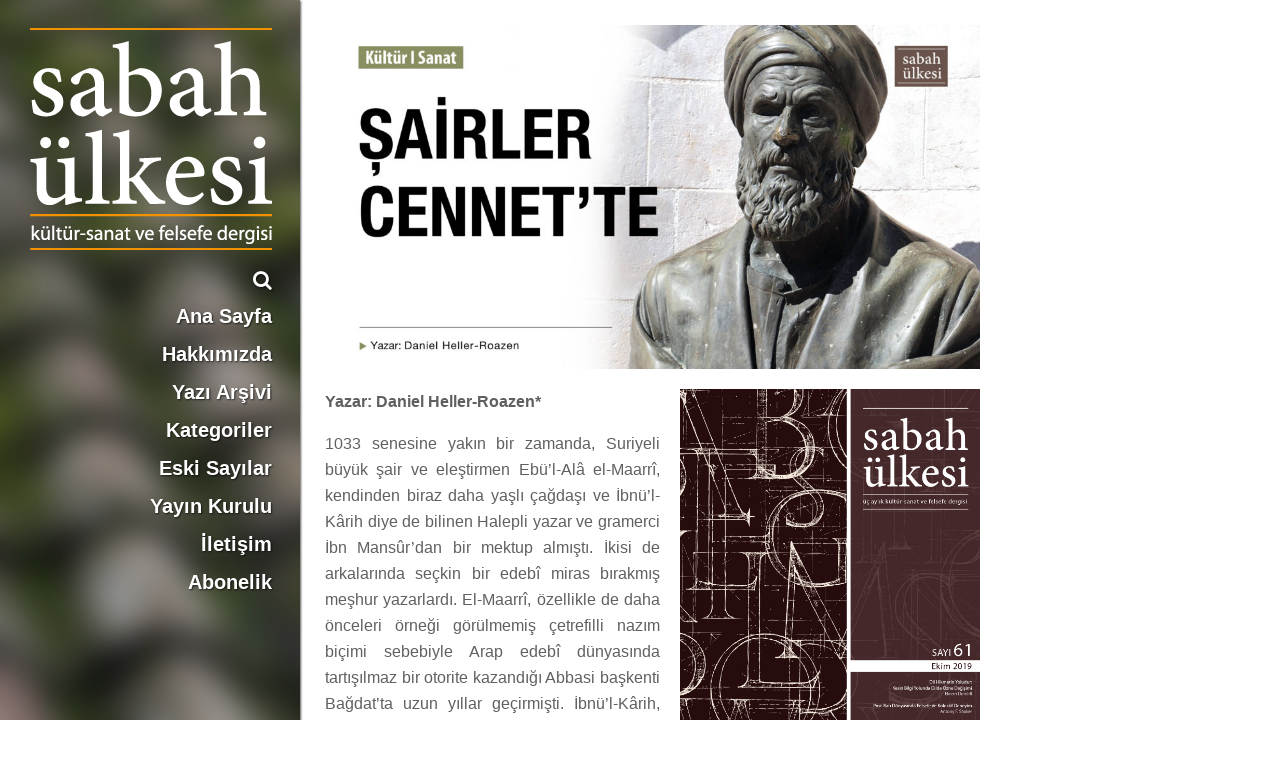

--- FILE ---
content_type: text/html; charset=UTF-8
request_url: https://www.sabahulkesi.com/2019/11/26/sairler-cennette/
body_size: 22122
content:
<!DOCTYPE html>
<html>
<head>

<meta http-equiv="Content-Type" content="text/html; charset=UTF-8" />
<title>Sabah Ülkesi | Kültür-Sanat ve Felsefe Dergisi ŞAİRLER CENNET’TE - Sabah Ülkesi | Kültür-Sanat ve Felsefe Dergisi</title>
<meta name="viewport" content="width=device-width, initial-scale=1">

<link rel="shortcut icon" type="image/x-icon" href="https://www.sabahulkesi.com/wp-content/themes/sabah_ulkesi/favicon.ico" />

<link rel="stylesheet" href="https://www.sabahulkesi.com/wp-content/themes/sabah_ulkesi/style.css?v=2" type="text/css" media="screen" />
<link rel="stylesheet" href="https://www.sabahulkesi.com/wp-content/themes/sabah_ulkesi/css/style_980.css?v=1.1" type="text/css" media="screen and (max-width: 995px)" />

<link rel="stylesheet" href="https://maxcdn.bootstrapcdn.com/font-awesome/4.6.3/css/font-awesome.min.css" />

<script src="https://ajax.googleapis.com/ajax/libs/jquery/3.1.0/jquery.min.js"></script>


<script src="https://www.sabahulkesi.com/wp-content/themes/sabah_ulkesi/js/components.js" type="text/javascript"></script>

<link rel="pingback" href="https://www.sabahulkesi.com/xmlrpc.php" />

<meta name='robots' content='index, follow, max-video-preview:-1, max-snippet:-1, max-image-preview:large' />

	<!-- This site is optimized with the Yoast SEO plugin v19.8 - https://yoast.com/wordpress/plugins/seo/ -->
	<link rel="canonical" href="https://www.sabahulkesi.com/2019/11/26/sairler-cennette/" />
	<meta property="og:locale" content="de_DE" />
	<meta property="og:type" content="article" />
	<meta property="og:title" content="ŞAİRLER CENNET’TE - Sabah Ülkesi | Kültür-Sanat ve Felsefe Dergisi" />
	<meta property="og:description" content="Yazar: Daniel Heller-Roazen* 1033 senesine yakın bir zamanda, Suriyeli büyük şair ve eleştirmen Ebü’l-Alâ el-Maarrî, kendinden biraz daha yaşlı çağdaşı ve İbnü’l-Kârih diye de bilinen Halepli yazar ve gramerci İbn Mansûr’dan bir mektup almıştı. İkisi de arkalarında seçkin bir edebî miras bırakmış meşhur yazarlardı. El-Maarrî, özellikle de daha önceleri örneği görülmemiş çetrefilli nazım biçimi sebebiyle..." />
	<meta property="og:url" content="https://www.sabahulkesi.com/2019/11/26/sairler-cennette/" />
	<meta property="og:site_name" content="Sabah Ülkesi | Kültür-Sanat ve Felsefe Dergisi" />
	<meta property="article:publisher" content="https://www.facebook.com/sabahulkesi" />
	<meta property="article:published_time" content="2019-11-26T08:00:39+00:00" />
	<meta property="article:modified_time" content="2019-10-28T10:19:50+00:00" />
	<meta property="og:image" content="https://www.sabahulkesi.com/wp-content/uploads/2019/10/SU_61_webbanner15.jpg" />
	<meta property="og:image:width" content="5000" />
	<meta property="og:image:height" content="2625" />
	<meta property="og:image:type" content="image/jpeg" />
	<meta name="author" content="admin" />
	<meta name="twitter:card" content="summary_large_image" />
	<meta name="twitter:creator" content="@sabahulkesi" />
	<meta name="twitter:site" content="@sabahulkesi" />
	<meta name="twitter:label1" content="Verfasst von" />
	<meta name="twitter:data1" content="admin" />
	<meta name="twitter:label2" content="Geschätzte Lesezeit" />
	<meta name="twitter:data2" content="29 Minuten" />
	<script type="application/ld+json" class="yoast-schema-graph">{"@context":"https://schema.org","@graph":[{"@type":"WebPage","@id":"https://www.sabahulkesi.com/2019/11/26/sairler-cennette/","url":"https://www.sabahulkesi.com/2019/11/26/sairler-cennette/","name":"ŞAİRLER CENNET’TE - Sabah Ülkesi | Kültür-Sanat ve Felsefe Dergisi","isPartOf":{"@id":"https://www.sabahulkesi.com/#website"},"primaryImageOfPage":{"@id":"https://www.sabahulkesi.com/2019/11/26/sairler-cennette/#primaryimage"},"image":{"@id":"https://www.sabahulkesi.com/2019/11/26/sairler-cennette/#primaryimage"},"thumbnailUrl":"https://www.sabahulkesi.com/wp-content/uploads/2019/10/SU_61_webbanner15.jpg","datePublished":"2019-11-26T08:00:39+00:00","dateModified":"2019-10-28T10:19:50+00:00","author":{"@id":"https://www.sabahulkesi.com/#/schema/person/a43838012182371176be5cc8bfe19375"},"breadcrumb":{"@id":"https://www.sabahulkesi.com/2019/11/26/sairler-cennette/#breadcrumb"},"inLanguage":"de","potentialAction":[{"@type":"ReadAction","target":["https://www.sabahulkesi.com/2019/11/26/sairler-cennette/"]}]},{"@type":"ImageObject","inLanguage":"de","@id":"https://www.sabahulkesi.com/2019/11/26/sairler-cennette/#primaryimage","url":"https://www.sabahulkesi.com/wp-content/uploads/2019/10/SU_61_webbanner15.jpg","contentUrl":"https://www.sabahulkesi.com/wp-content/uploads/2019/10/SU_61_webbanner15.jpg","width":5000,"height":2625},{"@type":"BreadcrumbList","@id":"https://www.sabahulkesi.com/2019/11/26/sairler-cennette/#breadcrumb","itemListElement":[{"@type":"ListItem","position":1,"name":"Startseite","item":"https://www.sabahulkesi.com/"},{"@type":"ListItem","position":2,"name":"ŞAİRLER CENNET’TE"}]},{"@type":"WebSite","@id":"https://www.sabahulkesi.com/#website","url":"https://www.sabahulkesi.com/","name":"Sabah Ülkesi | Kültür-Sanat ve Felsefe Dergisi","description":"","potentialAction":[{"@type":"SearchAction","target":{"@type":"EntryPoint","urlTemplate":"https://www.sabahulkesi.com/?s={search_term_string}"},"query-input":"required name=search_term_string"}],"inLanguage":"de"},{"@type":"Person","@id":"https://www.sabahulkesi.com/#/schema/person/a43838012182371176be5cc8bfe19375","name":"admin","image":{"@type":"ImageObject","inLanguage":"de","@id":"https://www.sabahulkesi.com/#/schema/person/image/","url":"https://secure.gravatar.com/avatar/f30a78a63f026c39a3651e9e6af21565?s=96&d=mm&r=g","contentUrl":"https://secure.gravatar.com/avatar/f30a78a63f026c39a3651e9e6af21565?s=96&d=mm&r=g","caption":"admin"},"url":"https://www.sabahulkesi.com/author/admin/"}]}</script>
	<!-- / Yoast SEO plugin. -->


<link rel='dns-prefetch' href='//s.w.org' />
<link rel="alternate" type="application/rss+xml" title="Sabah Ülkesi | Kültür-Sanat ve Felsefe Dergisi &raquo; ŞAİRLER CENNET’TE-Kommentar-Feed" href="https://www.sabahulkesi.com/2019/11/26/sairler-cennette/feed/" />
<script type="text/javascript">
window._wpemojiSettings = {"baseUrl":"https:\/\/s.w.org\/images\/core\/emoji\/14.0.0\/72x72\/","ext":".png","svgUrl":"https:\/\/s.w.org\/images\/core\/emoji\/14.0.0\/svg\/","svgExt":".svg","source":{"concatemoji":"https:\/\/www.sabahulkesi.com\/wp-includes\/js\/wp-emoji-release.min.js?ver=6.0.11"}};
/*! This file is auto-generated */
!function(e,a,t){var n,r,o,i=a.createElement("canvas"),p=i.getContext&&i.getContext("2d");function s(e,t){var a=String.fromCharCode,e=(p.clearRect(0,0,i.width,i.height),p.fillText(a.apply(this,e),0,0),i.toDataURL());return p.clearRect(0,0,i.width,i.height),p.fillText(a.apply(this,t),0,0),e===i.toDataURL()}function c(e){var t=a.createElement("script");t.src=e,t.defer=t.type="text/javascript",a.getElementsByTagName("head")[0].appendChild(t)}for(o=Array("flag","emoji"),t.supports={everything:!0,everythingExceptFlag:!0},r=0;r<o.length;r++)t.supports[o[r]]=function(e){if(!p||!p.fillText)return!1;switch(p.textBaseline="top",p.font="600 32px Arial",e){case"flag":return s([127987,65039,8205,9895,65039],[127987,65039,8203,9895,65039])?!1:!s([55356,56826,55356,56819],[55356,56826,8203,55356,56819])&&!s([55356,57332,56128,56423,56128,56418,56128,56421,56128,56430,56128,56423,56128,56447],[55356,57332,8203,56128,56423,8203,56128,56418,8203,56128,56421,8203,56128,56430,8203,56128,56423,8203,56128,56447]);case"emoji":return!s([129777,127995,8205,129778,127999],[129777,127995,8203,129778,127999])}return!1}(o[r]),t.supports.everything=t.supports.everything&&t.supports[o[r]],"flag"!==o[r]&&(t.supports.everythingExceptFlag=t.supports.everythingExceptFlag&&t.supports[o[r]]);t.supports.everythingExceptFlag=t.supports.everythingExceptFlag&&!t.supports.flag,t.DOMReady=!1,t.readyCallback=function(){t.DOMReady=!0},t.supports.everything||(n=function(){t.readyCallback()},a.addEventListener?(a.addEventListener("DOMContentLoaded",n,!1),e.addEventListener("load",n,!1)):(e.attachEvent("onload",n),a.attachEvent("onreadystatechange",function(){"complete"===a.readyState&&t.readyCallback()})),(e=t.source||{}).concatemoji?c(e.concatemoji):e.wpemoji&&e.twemoji&&(c(e.twemoji),c(e.wpemoji)))}(window,document,window._wpemojiSettings);
</script>
<style type="text/css">
img.wp-smiley,
img.emoji {
	display: inline !important;
	border: none !important;
	box-shadow: none !important;
	height: 1em !important;
	width: 1em !important;
	margin: 0 0.07em !important;
	vertical-align: -0.1em !important;
	background: none !important;
	padding: 0 !important;
}
</style>
	<link rel='stylesheet' id='mci-footnotes-jquery-tooltips-pagelayout-none-css'  href='https://www.sabahulkesi.com/wp-content/plugins/footnotes/css/footnotes-jqttbrpl0.min.css?ver=2.5.10' type='text/css' media='all' />
<link rel='stylesheet' id='wp-block-library-css'  href='https://www.sabahulkesi.com/wp-includes/css/dist/block-library/style.min.css?ver=6.0.11' type='text/css' media='all' />
<style id='global-styles-inline-css' type='text/css'>
body{--wp--preset--color--black: #000000;--wp--preset--color--cyan-bluish-gray: #abb8c3;--wp--preset--color--white: #ffffff;--wp--preset--color--pale-pink: #f78da7;--wp--preset--color--vivid-red: #cf2e2e;--wp--preset--color--luminous-vivid-orange: #ff6900;--wp--preset--color--luminous-vivid-amber: #fcb900;--wp--preset--color--light-green-cyan: #7bdcb5;--wp--preset--color--vivid-green-cyan: #00d084;--wp--preset--color--pale-cyan-blue: #8ed1fc;--wp--preset--color--vivid-cyan-blue: #0693e3;--wp--preset--color--vivid-purple: #9b51e0;--wp--preset--gradient--vivid-cyan-blue-to-vivid-purple: linear-gradient(135deg,rgba(6,147,227,1) 0%,rgb(155,81,224) 100%);--wp--preset--gradient--light-green-cyan-to-vivid-green-cyan: linear-gradient(135deg,rgb(122,220,180) 0%,rgb(0,208,130) 100%);--wp--preset--gradient--luminous-vivid-amber-to-luminous-vivid-orange: linear-gradient(135deg,rgba(252,185,0,1) 0%,rgba(255,105,0,1) 100%);--wp--preset--gradient--luminous-vivid-orange-to-vivid-red: linear-gradient(135deg,rgba(255,105,0,1) 0%,rgb(207,46,46) 100%);--wp--preset--gradient--very-light-gray-to-cyan-bluish-gray: linear-gradient(135deg,rgb(238,238,238) 0%,rgb(169,184,195) 100%);--wp--preset--gradient--cool-to-warm-spectrum: linear-gradient(135deg,rgb(74,234,220) 0%,rgb(151,120,209) 20%,rgb(207,42,186) 40%,rgb(238,44,130) 60%,rgb(251,105,98) 80%,rgb(254,248,76) 100%);--wp--preset--gradient--blush-light-purple: linear-gradient(135deg,rgb(255,206,236) 0%,rgb(152,150,240) 100%);--wp--preset--gradient--blush-bordeaux: linear-gradient(135deg,rgb(254,205,165) 0%,rgb(254,45,45) 50%,rgb(107,0,62) 100%);--wp--preset--gradient--luminous-dusk: linear-gradient(135deg,rgb(255,203,112) 0%,rgb(199,81,192) 50%,rgb(65,88,208) 100%);--wp--preset--gradient--pale-ocean: linear-gradient(135deg,rgb(255,245,203) 0%,rgb(182,227,212) 50%,rgb(51,167,181) 100%);--wp--preset--gradient--electric-grass: linear-gradient(135deg,rgb(202,248,128) 0%,rgb(113,206,126) 100%);--wp--preset--gradient--midnight: linear-gradient(135deg,rgb(2,3,129) 0%,rgb(40,116,252) 100%);--wp--preset--duotone--dark-grayscale: url('#wp-duotone-dark-grayscale');--wp--preset--duotone--grayscale: url('#wp-duotone-grayscale');--wp--preset--duotone--purple-yellow: url('#wp-duotone-purple-yellow');--wp--preset--duotone--blue-red: url('#wp-duotone-blue-red');--wp--preset--duotone--midnight: url('#wp-duotone-midnight');--wp--preset--duotone--magenta-yellow: url('#wp-duotone-magenta-yellow');--wp--preset--duotone--purple-green: url('#wp-duotone-purple-green');--wp--preset--duotone--blue-orange: url('#wp-duotone-blue-orange');--wp--preset--font-size--small: 13px;--wp--preset--font-size--medium: 20px;--wp--preset--font-size--large: 36px;--wp--preset--font-size--x-large: 42px;}.has-black-color{color: var(--wp--preset--color--black) !important;}.has-cyan-bluish-gray-color{color: var(--wp--preset--color--cyan-bluish-gray) !important;}.has-white-color{color: var(--wp--preset--color--white) !important;}.has-pale-pink-color{color: var(--wp--preset--color--pale-pink) !important;}.has-vivid-red-color{color: var(--wp--preset--color--vivid-red) !important;}.has-luminous-vivid-orange-color{color: var(--wp--preset--color--luminous-vivid-orange) !important;}.has-luminous-vivid-amber-color{color: var(--wp--preset--color--luminous-vivid-amber) !important;}.has-light-green-cyan-color{color: var(--wp--preset--color--light-green-cyan) !important;}.has-vivid-green-cyan-color{color: var(--wp--preset--color--vivid-green-cyan) !important;}.has-pale-cyan-blue-color{color: var(--wp--preset--color--pale-cyan-blue) !important;}.has-vivid-cyan-blue-color{color: var(--wp--preset--color--vivid-cyan-blue) !important;}.has-vivid-purple-color{color: var(--wp--preset--color--vivid-purple) !important;}.has-black-background-color{background-color: var(--wp--preset--color--black) !important;}.has-cyan-bluish-gray-background-color{background-color: var(--wp--preset--color--cyan-bluish-gray) !important;}.has-white-background-color{background-color: var(--wp--preset--color--white) !important;}.has-pale-pink-background-color{background-color: var(--wp--preset--color--pale-pink) !important;}.has-vivid-red-background-color{background-color: var(--wp--preset--color--vivid-red) !important;}.has-luminous-vivid-orange-background-color{background-color: var(--wp--preset--color--luminous-vivid-orange) !important;}.has-luminous-vivid-amber-background-color{background-color: var(--wp--preset--color--luminous-vivid-amber) !important;}.has-light-green-cyan-background-color{background-color: var(--wp--preset--color--light-green-cyan) !important;}.has-vivid-green-cyan-background-color{background-color: var(--wp--preset--color--vivid-green-cyan) !important;}.has-pale-cyan-blue-background-color{background-color: var(--wp--preset--color--pale-cyan-blue) !important;}.has-vivid-cyan-blue-background-color{background-color: var(--wp--preset--color--vivid-cyan-blue) !important;}.has-vivid-purple-background-color{background-color: var(--wp--preset--color--vivid-purple) !important;}.has-black-border-color{border-color: var(--wp--preset--color--black) !important;}.has-cyan-bluish-gray-border-color{border-color: var(--wp--preset--color--cyan-bluish-gray) !important;}.has-white-border-color{border-color: var(--wp--preset--color--white) !important;}.has-pale-pink-border-color{border-color: var(--wp--preset--color--pale-pink) !important;}.has-vivid-red-border-color{border-color: var(--wp--preset--color--vivid-red) !important;}.has-luminous-vivid-orange-border-color{border-color: var(--wp--preset--color--luminous-vivid-orange) !important;}.has-luminous-vivid-amber-border-color{border-color: var(--wp--preset--color--luminous-vivid-amber) !important;}.has-light-green-cyan-border-color{border-color: var(--wp--preset--color--light-green-cyan) !important;}.has-vivid-green-cyan-border-color{border-color: var(--wp--preset--color--vivid-green-cyan) !important;}.has-pale-cyan-blue-border-color{border-color: var(--wp--preset--color--pale-cyan-blue) !important;}.has-vivid-cyan-blue-border-color{border-color: var(--wp--preset--color--vivid-cyan-blue) !important;}.has-vivid-purple-border-color{border-color: var(--wp--preset--color--vivid-purple) !important;}.has-vivid-cyan-blue-to-vivid-purple-gradient-background{background: var(--wp--preset--gradient--vivid-cyan-blue-to-vivid-purple) !important;}.has-light-green-cyan-to-vivid-green-cyan-gradient-background{background: var(--wp--preset--gradient--light-green-cyan-to-vivid-green-cyan) !important;}.has-luminous-vivid-amber-to-luminous-vivid-orange-gradient-background{background: var(--wp--preset--gradient--luminous-vivid-amber-to-luminous-vivid-orange) !important;}.has-luminous-vivid-orange-to-vivid-red-gradient-background{background: var(--wp--preset--gradient--luminous-vivid-orange-to-vivid-red) !important;}.has-very-light-gray-to-cyan-bluish-gray-gradient-background{background: var(--wp--preset--gradient--very-light-gray-to-cyan-bluish-gray) !important;}.has-cool-to-warm-spectrum-gradient-background{background: var(--wp--preset--gradient--cool-to-warm-spectrum) !important;}.has-blush-light-purple-gradient-background{background: var(--wp--preset--gradient--blush-light-purple) !important;}.has-blush-bordeaux-gradient-background{background: var(--wp--preset--gradient--blush-bordeaux) !important;}.has-luminous-dusk-gradient-background{background: var(--wp--preset--gradient--luminous-dusk) !important;}.has-pale-ocean-gradient-background{background: var(--wp--preset--gradient--pale-ocean) !important;}.has-electric-grass-gradient-background{background: var(--wp--preset--gradient--electric-grass) !important;}.has-midnight-gradient-background{background: var(--wp--preset--gradient--midnight) !important;}.has-small-font-size{font-size: var(--wp--preset--font-size--small) !important;}.has-medium-font-size{font-size: var(--wp--preset--font-size--medium) !important;}.has-large-font-size{font-size: var(--wp--preset--font-size--large) !important;}.has-x-large-font-size{font-size: var(--wp--preset--font-size--x-large) !important;}
</style>
<link rel='stylesheet' id='contact-form-7-css'  href='https://www.sabahulkesi.com/wp-content/plugins/contact-form-7/includes/css/styles.css?ver=5.6.4' type='text/css' media='all' />
<script type='text/javascript' src='https://www.sabahulkesi.com/wp-includes/js/jquery/jquery.min.js?ver=3.6.0' id='jquery-core-js'></script>
<script type='text/javascript' src='https://www.sabahulkesi.com/wp-includes/js/jquery/jquery-migrate.min.js?ver=3.3.2' id='jquery-migrate-js'></script>
<script type='text/javascript' src='https://www.sabahulkesi.com/wp-content/plugins/footnotes/js/jquery.tools.min.js?ver=1.2.7.redacted.2' id='mci-footnotes-jquery-tools-js'></script>
<link rel="https://api.w.org/" href="https://www.sabahulkesi.com/wp-json/" /><link rel="alternate" type="application/json" href="https://www.sabahulkesi.com/wp-json/wp/v2/posts/10396" /><link rel="EditURI" type="application/rsd+xml" title="RSD" href="https://www.sabahulkesi.com/xmlrpc.php?rsd" />
<link rel="wlwmanifest" type="application/wlwmanifest+xml" href="https://www.sabahulkesi.com/wp-includes/wlwmanifest.xml" /> 
<meta name="generator" content="WordPress 6.0.11" />
<link rel='shortlink' href='https://www.sabahulkesi.com/?p=10396' />
<link rel="alternate" type="application/json+oembed" href="https://www.sabahulkesi.com/wp-json/oembed/1.0/embed?url=https%3A%2F%2Fwww.sabahulkesi.com%2F2019%2F11%2F26%2Fsairler-cennette%2F" />
<link rel="alternate" type="text/xml+oembed" href="https://www.sabahulkesi.com/wp-json/oembed/1.0/embed?url=https%3A%2F%2Fwww.sabahulkesi.com%2F2019%2F11%2F26%2Fsairler-cennette%2F&#038;format=xml" />

<!-- This site is using AdRotate v5.9 to display their advertisements - https://ajdg.solutions/ -->
<!-- AdRotate CSS -->
<style type="text/css" media="screen">
	.g { margin:0px; padding:0px; overflow:hidden; line-height:1; zoom:1; }
	.g img { height:auto; }
	.g-col { position:relative; float:left; }
	.g-col:first-child { margin-left: 0; }
	.g-col:last-child { margin-right: 0; }
	@media only screen and (max-width: 480px) {
		.g-col, .g-dyn, .g-single { width:100%; margin-left:0; margin-right:0; }
	}
</style>
<!-- /AdRotate CSS -->


<style type="text/css" media="all">
.footnotes_reference_container {margin-top: 24px !important; margin-bottom: 0px !important;}
.footnote_container_prepare > p {border-bottom: 1px solid #aaaaaa !important;}
.footnote_tooltip { font-size: 13px !important; color: #dd3333 !important; background-color: #9b9b9b !important; border-color: #ffffff !important; -webkit-box-shadow: 2px 2px 11px #ffffff; -moz-box-shadow: 2px 2px 11px #ffffff; box-shadow: 2px 2px 11px #ffffff;}


</style>

</head>		

<body class="post-template-default single single-post postid-10396 single-format-standard">

<style type="text/css">

	.nav_wrapper {
		background-image:url('https://www.sabahulkesi.com/wp-content/uploads/2025/12/cover-bild-86_leftbar.jpg');	
	}

</style>

<main class="single">

	<div class="smartphone_navigation">

    <a class="logo" href="https://www.sabahulkesi.com?afterSlider">
        <img src="https://www.sabahulkesi.com/wp-content/themes/sabah_ulkesi/images/logo.png" alt="Sabah Ülkesi" />
    </a>
    
    <a href="https://www.sabahulkesi.com/index.php?s=Ara..." class="fa fa-search"></a>
    
    <span class="fa fa-bars"></span>
    
    <div class="menu-main-menu-container"><ul id="menu-main-menu" class="menu"><li id="menu-item-7252" class="home_btn menu-item menu-item-type-custom menu-item-object-custom menu-item-7252"><a href="http://www.sabahulkesi.com?afterSlider">Ana Sayfa</a></li>
<li id="menu-item-6235" class="mm-features-custom-bg menu-item menu-item-type-post_type menu-item-object-page menu-item-6235"><a href="https://www.sabahulkesi.com/hakkimizda-2/">Hakkımızda</a></li>
<li id="menu-item-9075" class="menu-item menu-item-type-post_type menu-item-object-page menu-item-9075"><a href="https://www.sabahulkesi.com/yazi-arsivi/">Yazı Arşivi</a></li>
<li id="menu-item-6188" class="menu-item menu-item-type-custom menu-item-object-custom menu-item-has-children menu-item-6188"><a>Kategoriler</a>
<ul class="sub-menu">
	<li id="menu-item-8910" class="menu-item menu-item-type-taxonomy menu-item-object-category menu-item-8910"><a href="https://www.sabahulkesi.com/category/dosya/">Dosya</a></li>
	<li id="menu-item-8911" class="menu-item menu-item-type-taxonomy menu-item-object-category menu-item-8911"><a href="https://www.sabahulkesi.com/category/felsefe/">Felsefe</a></li>
	<li id="menu-item-8912" class="menu-item menu-item-type-taxonomy menu-item-object-category current-post-ancestor current-menu-parent current-post-parent menu-item-8912"><a href="https://www.sabahulkesi.com/category/kultur-sanat/">Kültür-Sanat</a></li>
	<li id="menu-item-8913" class="menu-item menu-item-type-taxonomy menu-item-object-category menu-item-8913"><a href="https://www.sabahulkesi.com/category/son-ulke/">Son Ülke</a></li>
	<li id="menu-item-8914" class="menu-item menu-item-type-taxonomy menu-item-object-category menu-item-8914"><a href="https://www.sabahulkesi.com/category/soylesi/">Söyleşi</a></li>
</ul>
</li>
<li id="menu-item-6364" class="menu-item menu-item-type-post_type menu-item-object-page menu-item-6364"><a href="https://www.sabahulkesi.com/eski-sayilar/">Eski Sayılar</a></li>
<li id="menu-item-6371" class="menu-item menu-item-type-post_type menu-item-object-page menu-item-6371"><a href="https://www.sabahulkesi.com/yayin-kurulu/">Yayın Kurulu</a></li>
<li id="menu-item-6211" class="menu-item menu-item-type-post_type menu-item-object-page menu-item-6211"><a href="https://www.sabahulkesi.com/iletisim/">İletişim</a></li>
<li id="menu-item-9136" class="menu-item menu-item-type-post_type menu-item-object-page menu-item-9136"><a href="https://www.sabahulkesi.com/abonelik/">Abonelik</a></li>
</ul></div>
</div>
	<div class="left_sidebar">
            
		<div class="nav_wrapper">

	<div class="left_sidebar_grey_mask">

		        
            <h2 class="logo_text">Sabah Ülkesi</h2>
        
            
        <a class="logo" href="https://www.sabahulkesi.com?afterSlider">
            <img src="https://www.sabahulkesi.com/wp-content/themes/sabah_ulkesi/images/logo.png" alt="Sabah Ülkesi" />
        </a>
        
        <form method="get" id="searchform" name="searchform" action="/index.php" onSubmit="return uberprufung_nach_code_eingaben()">
           
            <input type="text" value="" placeholder="ARA . . ." onfocus="if(this.value == this.defaultValue) this.value = '';" name="s" id="s"  />
           
           
            <i class="fa fa-search"></i>
           
        </form>
        
        <div class="menu-main-menu-container"><ul id="menu-main-menu-1" class="menu"><li class="home_btn menu-item menu-item-type-custom menu-item-object-custom menu-item-7252"><a href="http://www.sabahulkesi.com?afterSlider">Ana Sayfa</a></li>
<li class="mm-features-custom-bg menu-item menu-item-type-post_type menu-item-object-page menu-item-6235"><a href="https://www.sabahulkesi.com/hakkimizda-2/">Hakkımızda</a></li>
<li class="menu-item menu-item-type-post_type menu-item-object-page menu-item-9075"><a href="https://www.sabahulkesi.com/yazi-arsivi/">Yazı Arşivi</a></li>
<li class="menu-item menu-item-type-custom menu-item-object-custom menu-item-has-children menu-item-6188"><a>Kategoriler</a>
<ul class="sub-menu">
	<li class="menu-item menu-item-type-taxonomy menu-item-object-category menu-item-8910"><a href="https://www.sabahulkesi.com/category/dosya/">Dosya</a></li>
	<li class="menu-item menu-item-type-taxonomy menu-item-object-category menu-item-8911"><a href="https://www.sabahulkesi.com/category/felsefe/">Felsefe</a></li>
	<li class="menu-item menu-item-type-taxonomy menu-item-object-category current-post-ancestor current-menu-parent current-post-parent menu-item-8912"><a href="https://www.sabahulkesi.com/category/kultur-sanat/">Kültür-Sanat</a></li>
	<li class="menu-item menu-item-type-taxonomy menu-item-object-category menu-item-8913"><a href="https://www.sabahulkesi.com/category/son-ulke/">Son Ülke</a></li>
	<li class="menu-item menu-item-type-taxonomy menu-item-object-category menu-item-8914"><a href="https://www.sabahulkesi.com/category/soylesi/">Söyleşi</a></li>
</ul>
</li>
<li class="menu-item menu-item-type-post_type menu-item-object-page menu-item-6364"><a href="https://www.sabahulkesi.com/eski-sayilar/">Eski Sayılar</a></li>
<li class="menu-item menu-item-type-post_type menu-item-object-page menu-item-6371"><a href="https://www.sabahulkesi.com/yayin-kurulu/">Yayın Kurulu</a></li>
<li class="menu-item menu-item-type-post_type menu-item-object-page menu-item-6211"><a href="https://www.sabahulkesi.com/iletisim/">İletişim</a></li>
<li class="menu-item menu-item-type-post_type menu-item-object-page menu-item-9136"><a href="https://www.sabahulkesi.com/abonelik/">Abonelik</a></li>
</ul></div>        
    </div> 

</div>        
    </div>
        
    <!-- MAIN CONTENT -->
    <div class="main_content">

                
            <article>
            
            	<div class="headline_box"><h1 class="headline">ŞAİRLER CENNET’TE</h1></div><div class="thumbnail"><img width="1024" height="538" src="https://www.sabahulkesi.com/wp-content/uploads/2019/10/SU_61_webbanner15-1024x538.jpg" class="attachment-large size-large wp-post-image" alt="" srcset="https://www.sabahulkesi.com/wp-content/uploads/2019/10/SU_61_webbanner15-1024x538.jpg 1024w, https://www.sabahulkesi.com/wp-content/uploads/2019/10/SU_61_webbanner15-300x158.jpg 300w, https://www.sabahulkesi.com/wp-content/uploads/2019/10/SU_61_webbanner15-768x403.jpg 768w" sizes="(max-width: 1024px) 100vw, 1024px" /></div><div class="content"><li class="cover_box"><a href='http://www.sabahulkesi.com/sayi.php?no=61' target='_blank'><img src='https://www.sabahulkesi.com/wp-content/uploads/2019/10/COVER_61.jpg' alt='Sabah Ülkesi - Cover' class='current_cover' /></a></li><ul id="sidebar">

	
</ul>
<p><strong>Yazar: Daniel Heller-Roazen*</strong></p>
<p>1033 senesine yakın bir zamanda, Suriyeli büyük şair ve eleştirmen Ebü’l-Alâ el-Maarrî, kendinden biraz daha yaşlı çağdaşı ve İbnü’l-Kârih diye de bilinen Halepli yazar ve gramerci İbn Mansûr’dan bir mektup almıştı. İkisi de arkalarında seçkin bir edebî miras bırakmış meşhur yazarlardı. El-Maarrî, özellikle de daha önceleri örneği görülmemiş çetrefilli nazım biçimi sebebiyle Arap edebî dünyasında tartışılmaz bir otorite kazandığı Abbasi başkenti Bağdat’ta uzun yıllar geçirmişti. İbnü’l-Kârih, Halep’te bulunan Hamdânî sarayında ve daha sonraları Kahire’de Fâtımî Hanedanlığı’nın divan kâtipliğini yürüten Ebu’l Hasan el-Mağribî’nin himayesinde şöhret kazanmıştı. Fakat muhatabına gönderdiği uzun mektupta İbnü’l-Kârih’in hayat hikâyesinin kabataslak bir özetini sunmasını dikkate alacak olursak, mektubun gönderildiği tarihte iki şairin birbiriyle pek de yakın olmadıklarını düşünebiliriz. İbnü’l-Kârih, bariz bir pişmanlık tonuyla, anlaşılabilir olsa da takdir edilemeyecek sebeplerden ötürü, Suriye’den ayrılma sebeplerini açıklar. “Mısır’a seyahat ettim”, diye yazar “ve ruhumun hayvani heveslerden ve günahkâr gurura duyduğu özlemlerden zevk almasına izin verdim; ruhumun hayatın tadına bakmasına izin vermek istedim.”<span class="footnote_referrer"><a onclick="footnote_moveToAnchor_10396_2('footnote_plugin_reference_10396_2_1');" ><sup id="footnote_plugin_tooltip_10396_2_1" class="footnote_plugin_tooltip_text">1</sup></a><span id="footnote_plugin_tooltip_text_10396_2_1" class="footnote_tooltip">İbnü’l-Kârih’in el-Maarrî’ye gönderdiği mektup için bakınız Blachère, “Ibn al-Qarih et Ia genèse de l’epître du pardon d’al-Maarri.” Bu pasaj Schoeler’de geçer, Paradies und Hölle, s. 20.</span></span><script type="text/javascript"> jQuery('#footnote_plugin_tooltip_10396_2_1').tooltip({ tip: '#footnote_plugin_tooltip_text_10396_2_1', tipClass: 'footnote_tooltip', effect: 'fade', predelay: 0, fadeInSpeed: 200, delay: 400, fadeOutSpeed: 200, position: 'top right', relative: true, offset: [10, 10], });</script> İbnü’l-Kârih’in geçmişte yaptığı şeyleri el-Maarrî’ye neden ilan ettiği tamamıyla açık değildir; fakat bu ayrıntılı ve uzun mektubun, birçok başka şeyin yanı sıra, maddi de olabilecek bir destek ricası olduğu aşikârdı. Mektup, belki de el-Maarrî’nin muhakkak çok farkında olduğu, yadsınamaz biyografik gerçekler üzerine yeni bir ışık tutmaya yönelikti. Yani, Ebu’l Hasan el-Mağribî’nin güvenli himayesinde uzun yıllar yaşadıktan sonra İbnü’l-Kârih, divan kâtibi olarak hizmet ettiği Fâtımî otoritelerinin gözünden düşünce onlara düşman olmuştu. Bu nahoş hikâyeyi İbnü’l-Kârih kendi elleriyle kaydetmiştir, çünkü sabık divan kâtibi, karmaşık siyasi sebepler yüzünden kendisini ve ailesini ölüm tehdidi altında bulmuş, şair de kendi için kaygıya kapılıp eski hamisiyle şüpheye yer bırakmayan bir şekilde alay eden bir şiir kaleme almıştı. “Benim düşük karakterli biri olduğumu düşündüğünden ve minnettarlardan değil de nankörlerden biri olduğumu hayal ettiğinden şüphe ediyorum.”<span class="footnote_referrer"><a onclick="footnote_moveToAnchor_10396_2('footnote_plugin_reference_10396_2_2');" ><sup id="footnote_plugin_tooltip_10396_2_2" class="footnote_plugin_tooltip_text">2</sup></a><span id="footnote_plugin_tooltip_text_10396_2_2" class="footnote_tooltip">Schoeler, Paradies und Hölle, s. 20.</span></span><script type="text/javascript"> jQuery('#footnote_plugin_tooltip_10396_2_2').tooltip({ tip: '#footnote_plugin_tooltip_text_10396_2_2', tipClass: 'footnote_tooltip', effect: 'fade', predelay: 0, fadeInSpeed: 200, delay: 400, fadeOutSpeed: 200, position: 'top right', relative: true, offset: [10, 10], });</script></p>
<p>El-Maarrî, şaire, görünürde çağrıştırdığı mektup formunun ötesine geçip bir gün klasik Arap edebiyatının şaheserleri arasında sayılacak olan, yaklaşık üç yüz sayfalık bir “mektupla” mukabele etti: Risâletü’l-gufrân.<span class="footnote_referrer"><a onclick="footnote_moveToAnchor_10396_2('footnote_plugin_reference_10396_2_3');" ><sup id="footnote_plugin_tooltip_10396_2_3" class="footnote_plugin_tooltip_text">3</sup></a><span id="footnote_plugin_tooltip_text_10396_2_3" class="footnote_tooltip">En eksiksiz edisyon Aisha Abdarrahman bint al-Şati’nin Risâletü’l-gufrân’ıdır. En yeni tercümesi Schoeler’inki olan kitap Avrupa dillerine birçok kez çevrilmiştir. Schoeler’in dikkatli Almanca çevirisi Arapçadan tercüme etmeme yardımcı oldu. Bundan sonraki alıntılarda ilk&nbsp;&#x2026; <span class="footnote_tooltip_continue" onclick="footnote_moveToAnchor_10396_2('footnote_plugin_reference_10396_2_3');">Continue reading</span></span></span><script type="text/javascript"> jQuery('#footnote_plugin_tooltip_10396_2_3').tooltip({ tip: '#footnote_plugin_tooltip_text_10396_2_3', tipClass: 'footnote_tooltip', effect: 'fade', predelay: 0, fadeInSpeed: 200, delay: 400, fadeOutSpeed: 200, position: 'top right', relative: true, offset: [10, 10], });</script> El-Maarrî cevabına bariz bir ironiyle, nadim şairin sefahat içindeki hayatını kınama kuvvetini överek başlar ve muhatabının önceki günahkâr hayatını anlatırken bahsettiği konuları hatırlatarak, böylesi bir sefahatten fazilete dönmesi gibi, nadim günahkârın öldükten sonra mübarek Cennet bahçesine de kabul edilebileceğini söyler. Bu noktada el-Maarrî Risâletü’l-gufrân’ın ilk bölümünü oluşturan fantastik seyahatin kabataslak bir tahkiyesine başlar ve edebiyat tarihçilerinin sıklıkla belirttiği gibi bu anlatım daha sonraları, klasik Arap kültürünün eserlerine çok büyük bir saygı duyan İtalyan filozof ve şair Dante Alighieri’nin yazacağı Orta Çağ Avrupası eserine yüzeysel bir benzerlik taşımanın ötesindedir. Commedia’dan üç yüzyıl önce el-Maarrî İbnü’l-Kârih’in bu dünyadan diğerine seyahatini hem Cennet hem de Cehennemi ziyaret edişini ve Cennet ile Cehennem’in şöhretli sakinleriyle sohbetlerini hayal etmiştir.<span class="footnote_referrer"><a onclick="footnote_moveToAnchor_10396_2('footnote_plugin_reference_10396_2_4');" ><sup id="footnote_plugin_tooltip_10396_2_4" class="footnote_plugin_tooltip_text">4</sup></a><span id="footnote_plugin_tooltip_text_10396_2_4" class="footnote_tooltip">Commedia’nın muhtemel İslam kaynakları için Miguel Asin Palacios’un tartışmalı da olsa klasik La escatologia musulmana en la “Divina Comedia” eserine, ve Dieter Kremer’in “Islamische Einflüsse auf Dantes Göttliche Komödie” isimli özet makalesine bakılabilir.</span></span><script type="text/javascript"> jQuery('#footnote_plugin_tooltip_10396_2_4').tooltip({ tip: '#footnote_plugin_tooltip_text_10396_2_4', tipClass: 'footnote_tooltip', effect: 'fade', predelay: 0, fadeInSpeed: 200, delay: 400, fadeOutSpeed: 200, position: 'top right', relative: true, offset: [10, 10], });</script> Ve fakat Orta Çağ Arap komedisinin dramatis personae’si Floransalınınkinden çok daha sınırlıdır. Dante’nin şair-kahramanı çok farklı karakterlerle buluşur: devlet adamları ve bilim adamları, şairler, filozoflar ve kutsal kitaplardan, klasik eserlerden ve Orta Çağ eserlerinden seçilmiş figürler. Bunun aksine, İbnü’l-Kârih’in muhataplarının tek bir hususiyetleri vardır: klasik Arap kültüründe “ehl-i lügat” olarak bilinen şahsiyetlerdir. Belki de, sonuç olarak, bu şahsiyetlerin siyaset ve tarihle olduğu gibi bilim ve ilahiyatla az ilgili olmalarının yanı sıra şaire dünyayla ilgili ya da spekülatif bir bilgi bile aktarmamaları doğaldır. Gramerciler, filologlar, sözlükçüler ve yazarlar; el-Maarrî’nin Risâletü’l-gufrân’ının Cennet ve Cehennem’inin sakinleri, bir zamanlar kendilerini adadıkları tek varlığın kaderi hakkında şairi aydınlatırlar. Zamanın sonunda onunla dil hakkında sohbet ederler.</p>
<p>Dante’ninkinden farklı olarak İbnü’l-Kârih’in yolculuğu, tam olarak bu dünyadan göçtüğü noktada, ölümden sonra başlar. El-Maarrî’ye mektubunda ifade ettiği samimi pişmanlık cennete girmesine olanak sağlar, fakat geçiş pek de kolay değildir. Öte dünyanın kapısında, tüm insanlar gibi, onu da bir melek, şairin dünyada işlediği günahların listesini ihtiva eden yazılı bir kitapla karşılar, ki bu durumda insan bu listenin bilhassa uzun ve ayrıntılı bir liste olduğunu düşünmeden edemiyor. Şairin pişmanlığı kitabın yalnızca son sayfasındaki özet raporda anılır; fakat bu birkaç satır şairin günahlarının anısını silmeye yeter. Cürümlerinin kataloğunun uzun uzun okunmasını sabırla bekleyen şair, gayet anlaşılır bir iç rahatlamasıyla, hakkında verilen yargıyı gösteren resmî belgeyi alır: sahtesini kimsenin yapamayacağı, melek eliyle yazılmış ilahî af (gufrân) ruhsatı. Fakat hemen akabinde meşhur 10. yüzyıl gramercisi Ebû Ali el-Fârisî’yi aniden karşısında görünce İbnü’l-Kârih’in dikkati dağılır. Fârisî ile konuşabilme ihtimali karşısında heyecanlanan şair, Arap linguistiğindeki bazı teknik konular hakkında otorite figüre sorular sormak için telaşa kapılır. Nadim şair ancak tartışmanın ardından bu acelesinin neye mal olduğunu fark eder: kahrolarak ayırdına varır ki çok kısa bir süre önce temin ettiği kıymetli idari belgeyi nereye koyduğunu unutmuştur. Ruhsatı kaybetmenin sonuçları ağır olacağa benzemektedir. İbnü’l-Kârih’in ve okurun da çok geçmeden öğreneceği üzere, Cennet’in kapısındaki melek bekçi, Rıdvan, belgeleri tam olmayan kimseyi içeri almamaktadır. Fakat Cennet’in önündeki meydanda altı ay bekleyen İbnü’l-Kârih’in başına talih kuşu konar. Gözüne bir kadı ilişir ve öbür dünyaya açılan kapıdan geçme çabasında hayırsever hukuk otoritesinin desteğini alarak vadedilen dünyaya girer.</p><!-- Fehler, Anzeige ist derzeit aufgrund von Zeitplan-/Geolocation-Einschränkungen nicht verfügbar! -->
<p>Cennet’e giren İbnü’l-Kârih’in doğal olarak orayı tek etme gibi bir niyeti de yoktur. Risâletü’l-gufrân’ın kahramanı, melunların dünyasını çok küçük bir zümrenin gösterebileceği bir maharetle keşfeder: Cehennem’i oraya ayak basmadan tetkik edecektir. Dante’den farklı olarak Arap şair, “Cehennem’i izleyebileceği, Cennet’in en dış bölgesine”<span class="footnote_referrer"><a onclick="footnote_moveToAnchor_10396_2('footnote_plugin_reference_10396_2_5');" ><sup id="footnote_plugin_tooltip_10396_2_5" class="footnote_plugin_tooltip_text">5</sup></a><span id="footnote_plugin_tooltip_text_10396_2_5" class="footnote_tooltip">El-Maarrî, Risâletü’l-gufrân, s. 308; s. 171.</span></span><script type="text/javascript"> jQuery('#footnote_plugin_tooltip_10396_2_5').tooltip({ tip: '#footnote_plugin_tooltip_text_10396_2_5', tipClass: 'footnote_tooltip', effect: 'fade', predelay: 0, fadeInSpeed: 200, delay: 400, fadeOutSpeed: 200, position: 'top right', relative: true, offset: [10, 10], });</script> güvenle yerleşir ve Cehennem’i hep belirli bir mesafeden gözlemler. Dikkatini gözlem noktasına oturmuş ve Cennet’in sınırlarının ötesine bakan çekici bir kadın celbeder. Bu kadının Arap edebiyatı geleneğinde iki kardeşi için yazdığı ağıtlarla önemli bir yer edinmiş, İslam’ın ilk çağının en büyük kadın şairlerinden biri olduğu ortaya çıkar. “Ben Süleym kabilesinden Hansa’yım.” der İbnü’l-Kârih’e, ve kardeşim Sahr’ı görmek istedim. Cehennem’e baktım, yüksek bir dağ gibi orada duruyordu; alazlanan ateş üzerine yağıyordu. Benimle konuştu ve dedi ki, “Benim hakkımda söylediğin doğruydu.” Benim mısralarımı düşünüyordu, “Yöneticiler Sahr’ı örnek alsın! / Çünkü o bir yüksekliktir tepesine ateş yağan.”<span class="footnote_referrer"><a onclick="footnote_moveToAnchor_10396_2('footnote_plugin_reference_10396_2_6');" ><sup id="footnote_plugin_tooltip_10396_2_6" class="footnote_plugin_tooltip_text">6</sup></a><span id="footnote_plugin_tooltip_text_10396_2_6" class="footnote_tooltip">A.g.e., s. 308; s. 171-72.</span></span><script type="text/javascript"> jQuery('#footnote_plugin_tooltip_10396_2_6').tooltip({ tip: '#footnote_plugin_tooltip_text_10396_2_6', tipClass: 'footnote_tooltip', effect: 'fade', predelay: 0, fadeInSpeed: 200, delay: 400, fadeOutSpeed: 200, position: 'top right', relative: true, offset: [10, 10], });</script></p>
<p>Suriyeli şair Cennet’teki bu gözlem noktasından görüyordur tüm Cehennem’i, ve yine buradan şaire dokunamayan Cehennem sakinleriyle konuşuyordur. Tahmin edileceği üzere muhatap olduğu ilk figür Şeytan’dır. Muhtemelen Risâletü’l-gufrân’ın kahramanının mesleğine saygı duymayan ilk kişi de odur. “Ne meslek ama” diye haykırır lanet edilmişlerin şahı, “İnsanın ayağının kolayca kayabileceği kaygan bir zemindir.”<span class="footnote_referrer"><a onclick="footnote_moveToAnchor_10396_2('footnote_plugin_reference_10396_2_7');" ><sup id="footnote_plugin_tooltip_10396_2_7" class="footnote_plugin_tooltip_text">7</sup></a><span id="footnote_plugin_tooltip_text_10396_2_7" class="footnote_tooltip">A.g.e., s. 309, s. 173. Belki de Şeytan bu sebeple şairin alıntılarına çok az tahammül gösterir. Şeytan’ın eserin kahramanına açıkladığı gibi, onun istediği sadece “bilgidir”, hem de spesifik bir bilgi. “Şarap”, der Şeytan kendisine sorular yönelten insana, ”size bu&nbsp;&#x2026; <span class="footnote_tooltip_continue" onclick="footnote_moveToAnchor_10396_2('footnote_plugin_reference_10396_2_7');">Continue reading</span></span></span><script type="text/javascript"> jQuery('#footnote_plugin_tooltip_10396_2_7').tooltip({ tip: '#footnote_plugin_tooltip_text_10396_2_7', tipClass: 'footnote_tooltip', effect: 'fade', predelay: 0, fadeInSpeed: 200, delay: 400, fadeOutSpeed: 200, position: 'top right', relative: true, offset: [10, 10], });</script> Şairi, benzeri bir çoğunun lanetlenmişlerin diyarına gittiğine temin eder ve nazikçe isimlerini tek tek saymaya başlar.</p>
<p>Lanetlenmiş meslektaşlarıyla karşılaşması kahramana edebî aydınlanmalar yaşatır. Kural olarak İbnü’l-Kârih muhataplarının acılarına kayıtsızdır ve en acımasız cezalar verilmiş olsa da, kahramanımız gayet sakin bir şekilde onlara, eserlerinin ince ayrıntılarına dair sorular sorar. Mesela kahraman-şair İslam öncesi dönemin belki de en büyük şairi İmrü’l Kays’a hitap ederken, geleneğin aktardığına göre çok sevildiği için Kabe duvarlarına asılan, en meşhur kasidesinin nakliyle ilgili filolojik sorular sorar.<span class="footnote_referrer"><a onclick="footnote_moveToAnchor_10396_2('footnote_plugin_reference_10396_2_8');" ><sup id="footnote_plugin_tooltip_10396_2_8" class="footnote_plugin_tooltip_text">8</sup></a><span id="footnote_plugin_tooltip_text_10396_2_8" class="footnote_tooltip">Söz konusu şiir şairin “Dur, maşuğun ve kumların kıvrımlar yaparak Duhul ve Havmal arasında sona ulaştığı yerdeki evinin hatırasına ağlayalım.” Şeklinde başlayan muallaka’sıdır (muallaka kelimesi kelimesine “asılı olmak” demektir). Şiirin edisyonu, tercümesi ve&nbsp;&#x2026; <span class="footnote_tooltip_continue" onclick="footnote_moveToAnchor_10396_2('footnote_plugin_reference_10396_2_8');">Continue reading</span></span></span><script type="text/javascript"> jQuery('#footnote_plugin_tooltip_10396_2_8').tooltip({ tip: '#footnote_plugin_tooltip_text_10396_2_8', tipClass: 'footnote_tooltip', effect: 'fade', predelay: 0, fadeInSpeed: 200, delay: 400, fadeOutSpeed: 200, position: 'top right', relative: true, offset: [10, 10], });</script> Şiirin üç mısraı, der İbnü’l-Kârih, iki farklı şekilde nakledilmiştir. En yaygın olan şeklinde şiir “ve” bağlacı olmadan başlar, fakat Irak kolundan gelen aktarımda “ve”ler mevcuttur. Dolayısıyla, müstensihlerin ve âlimlerin karşısında donakaldığı sorunu yazarından başka kim çözebilecektir: Bunlardan hangisi doğru okumadır? “Allah Bağdatlı şairlerin belasını versin!” diye cevap verir İmrü’l Kays, “Nakli ifsat ettiler. Şiir o şekilde okunursa, nesir ile arasında ne fark kalır? Böyle bir şeyi yapan kişinin şiire dair hiçbir fikri yoktur ve vezinden de hiçbir şey anlamıyordur.”<span class="footnote_referrer"><a onclick="footnote_moveToAnchor_10396_2('footnote_plugin_reference_10396_2_9');" ><sup id="footnote_plugin_tooltip_10396_2_9" class="footnote_plugin_tooltip_text">9</sup></a><span id="footnote_plugin_tooltip_text_10396_2_9" class="footnote_tooltip">El-Maarrî, Risâletü’l-gufrân, s. 316; s. 177.</span></span><script type="text/javascript"> jQuery('#footnote_plugin_tooltip_10396_2_9').tooltip({ tip: '#footnote_plugin_tooltip_text_10396_2_9', tipClass: 'footnote_tooltip', effect: 'fade', predelay: 0, fadeInSpeed: 200, delay: 400, fadeOutSpeed: 200, position: 'top right', relative: true, offset: [10, 10], });</script></p>
<p>İbnü’l-Kârih cevaptan tatmin olmuş görünmektedir fakat Cehennem şairini sorgusu bitmemiştir. İmrü’l Kays’a aynı şiirin daha geç bir dönemdeki versiyonunda bulunan düzensiz bir çift ünlünün gerçekten var olup olmadığını sorduğu gibi, birçoklarının kuşkulu bir şekilde İmrü’l Kays’a atfettiği bir şarkı hakkında da fikrini alır. Böylece Cennet’te oturduğu gözlem noktasında karşısına çıkan lanetlenmiş yazarlara sorular sormaya devam eder İbnü’l-Kârih. Muhataplarıyla arasına giren duman duvarı da onu filolojik araştırmasından caydıramayacak ve her defasında, klasik yazarlara sorduğu birbirinden farklı metin, gramer, lügat ve vezin ile ilgili sorulara açık cevaplar bulacaktır.</p>
<p>Bu anlamda Cehennem, en azından kurtuluş açısından, âlime çok şey öğretmiştir. Fakat şair için Cennet’te de, hiç beklemediği ve çoğunlukla da aşina olduğunu düşündüğü edebiyata ışık tutan, hazineler vardır. İbnü’l-Kârih bu hazineleri, gözlerini Cehennem’in sakinlerinden çevirip kurtulmuşların diyarındaki sayısız binek hayvanlarından birine atlayıp sürdüğünde ve kendini “Cennet’in diğer şehirlerinden farklı şehirlerinde”, “mağara ve vadilerle dolu”, “parıldayan güneşte yıkanmayan” şehirlerde bulduğunda fark eder.<span class="footnote_referrer"><a onclick="footnote_moveToAnchor_10396_2('footnote_plugin_reference_10396_2_10');" ><sup id="footnote_plugin_tooltip_10396_2_10" class="footnote_plugin_tooltip_text">10</sup></a><span id="footnote_plugin_tooltip_text_10396_2_10" class="footnote_tooltip">A.g.e., s. 290; s. 152.</span></span><script type="text/javascript"> jQuery('#footnote_plugin_tooltip_10396_2_10').tooltip({ tip: '#footnote_plugin_tooltip_text_10396_2_10', tipClass: 'footnote_tooltip', effect: 'fade', predelay: 0, fadeInSpeed: 200, delay: 400, fadeOutSpeed: 200, position: 'top right', relative: true, offset: [10, 10], });</script> Bir meleğin ona haber verdiği üzere, en sonunda İbnü’l-Kârih, “Muhammed (a.s.)’a iman eden ruhların bulunduğu” Cennet’e ulaşmıştır. Burada İbnü’l-Kârih, Hz. Âdem’in yaratılmasından çok önce dünyada yaşamış olan el-Haytaur ile karşılaşır. Kendi sanatı hakkında daha da meraklanan şair, yaşlı bir adam biçiminde olan bu nazik yaratığa hemen bilgisine danışabileceği bir ilim dalını sorar: “ruhların şiiri”, klasik Arap yazarlarının sıklıkla başvurduğu edebiyat sahası.</p>
<p>İbnü’l-Kârih kısa bir süre içerisinde konu hakkında düşündüğünden daha azını bildiğini öğrenir. Ruhların Şiiri müellifi 10. asır Irak âlimi el-Merzübânî’nin meşhur eserinden bahsedince el-Haytaur’un önceki nezaketi küçümsemeye dönüşür. “Hepsi fasafiso!” der kendi milletiyle duyduğu gururla dolu olarak ve insanlığa karşı bir küçümsemeyle taşarak. “İnsanlar şiir hakkında ne bilir? Kaba hayvanın haritacılık ve astronomi bildiği kadar. İnsanlar on beş vezin bilirler ve şairleri bu sınırların dışına çok nadiren çıkar. Öte taraftan, bizim, insanın hiç bilmediği binlerce veznimiz vardır.”<span class="footnote_referrer"><a onclick="footnote_moveToAnchor_10396_2('footnote_plugin_reference_10396_2_11');" ><sup id="footnote_plugin_tooltip_10396_2_11" class="footnote_plugin_tooltip_text">11</sup></a><span id="footnote_plugin_tooltip_text_10396_2_11" class="footnote_tooltip">A.g.e., s. 291; s. 152. İnsanlığın bildiği bu “on beş vezin” gelenek içinde el-Halîl bin Ahmed’e atfedilen klasik Arap nazım sisteminde tarif edilen on beş vezindir. Tasnife göre, on altı olarak da hesaplanabilir.</span></span><script type="text/javascript"> jQuery('#footnote_plugin_tooltip_10396_2_11').tooltip({ tip: '#footnote_plugin_tooltip_text_10396_2_11', tipClass: 'footnote_tooltip', effect: 'fade', predelay: 0, fadeInSpeed: 200, delay: 400, fadeOutSpeed: 200, position: 'top right', relative: true, offset: [10, 10], });</script> Ruha göre insanların en muazzam şiirleri bile hemen hemen hiç dikkate değer değildir. “Söylentiler kulaklarıma ulaştı” der el-Haytaur İbnü’l-Kârih’e:</p>
<p>İnsanların, İmrü’l Kays’ın “Dur, maşukun ve kumların kıvrımlar yaparak Duhul ve Havmal arasında sona ulaştığı yerdeki evinin hatırasına ağlayalım.” şeklinde başlayan şiirini benimsediklerini ve okuldaki çocukların bile bunu ezberlediğini duydum. İstersen sana li vezinli [İmrül Kays’ın kasidesindeki gibi] binlerce kelime okuyabilirim; aynı şekilde binlerce lu vezinli, binlerce luh vezinli, ve binlerce lih vezinlisini de okuyabilirim. Bahsettiğim şiirler imansız ölen ve şu an Cehennem’de yanmakta olan şairlerimizden birinin eseridir.<span class="footnote_referrer"><a onclick="footnote_moveToAnchor_10396_2('footnote_plugin_reference_10396_2_12');" ><sup id="footnote_plugin_tooltip_10396_2_12" class="footnote_plugin_tooltip_text">12</sup></a><span id="footnote_plugin_tooltip_text_10396_2_12" class="footnote_tooltip">A.g.e., s. 292; s. 154</span></span><script type="text/javascript"> jQuery('#footnote_plugin_tooltip_10396_2_12').tooltip({ tip: '#footnote_plugin_tooltip_text_10396_2_12', tipClass: 'footnote_tooltip', effect: 'fade', predelay: 0, fadeInSpeed: 200, delay: 400, fadeOutSpeed: 200, position: 'top right', relative: true, offset: [10, 10], });</script></p>
<p>Şair başta kendisine sunulan bu hediyeye karşı koyamaz. “Bu şiirlerden bazılarını bana tam olarak okuyabilir misin?” diye sorar ruha.<span class="footnote_referrer"><a onclick="footnote_moveToAnchor_10396_2('footnote_plugin_reference_10396_2_13');" ><sup id="footnote_plugin_tooltip_10396_2_13" class="footnote_plugin_tooltip_text">13</sup></a><span id="footnote_plugin_tooltip_text_10396_2_13" class="footnote_tooltip">a.g.e.</span></span><script type="text/javascript"> jQuery('#footnote_plugin_tooltip_10396_2_13').tooltip({ tip: '#footnote_plugin_tooltip_text_10396_2_13', tipClass: 'footnote_tooltip', effect: 'fade', predelay: 0, fadeInSpeed: 200, delay: 400, fadeOutSpeed: 200, position: 'top right', relative: true, offset: [10, 10], });</script> Fakat el-Haytaur onu “bir devenin taşıyabileceğinden ve yeryüzündeki tüm yapraklara yazılabilecek şiirlerden daha fazla” şiir okuyabileceğine temin edince şair, bu beklentisinden başta düşündüğü kadar emin olamaz. “Dünyada” diye hatırlar İbnü’l-Kârih,</p>
<p>Yazmak için elimden geleni yaptım ama işe yaramadı. Hak Teala’nın lütfunu kazanmak için kendimi yazmaya adadım; fakat böyle yaparak yalnızca sütü kıt bir devenin sütünü sağdım, gönülsüzlüğün en büyüğüyle süt veren bir hecin devesinin memelerini sağmaya çalıştım durdum. Ruhların eserlerini istinsahla meşgul olarak Cennet’in zevklerinden vazgeçmek bana bir şey kazandırmaz.<span class="footnote_referrer"><a onclick="footnote_moveToAnchor_10396_2('footnote_plugin_reference_10396_2_14');" ><sup id="footnote_plugin_tooltip_10396_2_14" class="footnote_plugin_tooltip_text">14</sup></a><span id="footnote_plugin_tooltip_text_10396_2_14" class="footnote_tooltip">a.g.e., s. 292-293; s. 155.</span></span><script type="text/javascript"> jQuery('#footnote_plugin_tooltip_10396_2_14').tooltip({ tip: '#footnote_plugin_tooltip_text_10396_2_14', tipClass: 'footnote_tooltip', effect: 'fade', predelay: 0, fadeInSpeed: 200, delay: 400, fadeOutSpeed: 200, position: 'top right', relative: true, offset: [10, 10], });</script></p>
<p>Cennette kendisine vadedilen edebiyat zenginliği karşısında nadim şair sonunda sanatına son vermeyi seçer. Bilmediği şiirleri yazmaktan vazgeçer ve bir zamanlar geçindiği kalemini bir kenara koyarak bir daha yazmamaya ahdeder.</p>
<p>El-Maarrî’nin hayal ettiği bu mübarek öte dünyada, İbnü’l-Kârih insanın düşünebileceğinden daha az istisna olduğunu kanıtlar. Kahramanın Cennet’te karşılaştığı şairler, öyle ya da böyle, şiiri geride bırakmış gözükmektedir ve dünyadaki isimleriyle çağrıldıklarında cevap verseler de, kurtulmuş şairler bir zamanlar dünyada meşhur oldukları eserlerini pek nadir de olsa çok az hatırlamaktadırlar. Bu tuhaf gerçeği Risâletü’l-gufrân’ın kahramanına öğreten ilk kişi İslam öncesi dönemin şairi el-Nebigha’dır. İbnü’l-Kârih, tahmin edileceği üzere, bu efsanevi şaire, bir hikâyesinde anlattığı “yaş fakat hemen terk ettiği bir çayıra gidişini” sorar. El-Nebigha sözü dolaştırmadan: “Böyle bir çayıra gittiğimi hatırlamıyorum.”<span class="footnote_referrer"><a onclick="footnote_moveToAnchor_10396_2('footnote_plugin_reference_10396_2_15');" ><sup id="footnote_plugin_tooltip_10396_2_15" class="footnote_plugin_tooltip_text">15</sup></a><span id="footnote_plugin_tooltip_text_10396_2_15" class="footnote_tooltip">a.g.e., s. 207; s. 79</span></span><script type="text/javascript"> jQuery('#footnote_plugin_tooltip_10396_2_15').tooltip({ tip: '#footnote_plugin_tooltip_text_10396_2_15', tipClass: 'footnote_tooltip', effect: 'fade', predelay: 0, fadeInSpeed: 200, delay: 400, fadeOutSpeed: 200, position: 'top right', relative: true, offset: [10, 10], });</script> der. Yanında beliren hemen aynı isimli başka bir şair, Nebigha Banu Dhubyan, basit bir yanlış atıf meselesi olduğunu önererek sorunu çözmeye çalışır. “Çayır” şiiri der şair, aslında, Selebe ibn Ukâme’nin kabilesinden ismini hatırlamadığı bir başka şairin şiiridir ki onunla bir kez Hira’ya gitmiş ve dünyadayken “çayır” şiirini ondan duymuştur. Fakat İbnü’l-Kârih ikinci Nebigha’ya dönerek şın vezninde yazdığı harika kasidesinin bazı bölümlerini açıklamasını istediğinde meraklı âlime yeterince yardımcı olmaz. İbnü’l-Kârih’in şın vezinli şiiri ezberinden okumasını dinleyen Nabigha Banu Dhubyan: “Şın vezinli şiir hiç yazmadım.” der ve ekler, “Bu şiirde daha önce hiç duymadığım ‘yeşil’, ‘sofra’ ve ‘küçük ceylan’ gibi ifadeler var.”<span class="footnote_referrer"><a onclick="footnote_moveToAnchor_10396_2('footnote_plugin_reference_10396_2_16');" ><sup id="footnote_plugin_tooltip_10396_2_16" class="footnote_plugin_tooltip_text">16</sup></a><span id="footnote_plugin_tooltip_text_10396_2_16" class="footnote_tooltip">a.g.e., s. 209; s. 80-81.</span></span><script type="text/javascript"> jQuery('#footnote_plugin_tooltip_10396_2_16').tooltip({ tip: '#footnote_plugin_tooltip_text_10396_2_16', tipClass: 'footnote_tooltip', effect: 'fade', predelay: 0, fadeInSpeed: 200, delay: 400, fadeOutSpeed: 200, position: 'top right', relative: true, offset: [10, 10], });</script></p>
<p>Bu olay, rahatsızlık verici karşılaşmalar zincirinin yalnızca başlangıcıdır ve İbnü’l-Kârih’in şu üzüntü verici sonuca varmasına sebep olur: görünüşe bakılırsa Cennet’te, antik dönemin büyük şairlerinin hepsi tedavi edilemez bir edebî ve linguistik hafıza kaybına yakalanmışlardır. Yeni kurtulmuş şair, el-Şammâh ibn Dırâr ile karşılaşıp sonunda ona, özellikle de “zey vezinli kasidesi” ve “cim şiiri” hakkında, zorlu filolojik sorular sorabilecek olmaktan duyduğu keyfi dile getirince kahramanımız müspet olmasa bile dürüst bir cevap alır. “Benim nihayetsiz mutluluğum” der el-Şammâh, “bu şiirlerin hepsini bana unutturdu ve artık onlardan tek bir mısra bile hatırlamıyorum.”<span class="footnote_referrer"><a onclick="footnote_moveToAnchor_10396_2('footnote_plugin_reference_10396_2_17');" ><sup id="footnote_plugin_tooltip_10396_2_17" class="footnote_plugin_tooltip_text">17</sup></a><span id="footnote_plugin_tooltip_text_10396_2_17" class="footnote_tooltip">A.g.e., s. 238; s. 103.</span></span><script type="text/javascript"> jQuery('#footnote_plugin_tooltip_10396_2_17').tooltip({ tip: '#footnote_plugin_tooltip_text_10396_2_17', tipClass: 'footnote_tooltip', effect: 'fade', predelay: 0, fadeInSpeed: 200, delay: 400, fadeOutSpeed: 200, position: 'top right', relative: true, offset: [10, 10], });</script> Fakat daha yaşlı olan şair çalışkan meslektaşının işini zorlaştırmaya niyetli değildir ve İbnü’l-Kârih hafızasına kazımak için ezberinde olan birkaç metni okumasını önerdiğinde el-Şammâh mecbur kalır. “Benim yerime sen oku.” der el-Şammâh “Ve Allah’ın sonsuz bereketi üzerine olsun.” Fakat nafiledir. “Şeyhimiz” der el-Maarrî ironiyle kahramanını kastederek “şairin kendi gazeli hakkında hiçbir şey bilmediğini öğrendi. Ve böylelikle başka meseleler hakkında sorular sordu fakat şu sonuca vardı ki Şammâh’ın bu konular hakkında hiçbir fikri yoktur. El-Şammâh dedi ki: ‘Ölümsüzlüğün neşesi beni tüm ayıplanacak şeylerden vazgeçirdi.’”<span class="footnote_referrer"><a onclick="footnote_moveToAnchor_10396_2('footnote_plugin_reference_10396_2_18');" ><sup id="footnote_plugin_tooltip_10396_2_18" class="footnote_plugin_tooltip_text">18</sup></a><span id="footnote_plugin_tooltip_text_10396_2_18" class="footnote_tooltip">A.g.e., s. 239; s. 104.</span></span><script type="text/javascript"> jQuery('#footnote_plugin_tooltip_10396_2_18').tooltip({ tip: '#footnote_plugin_tooltip_text_10396_2_18', tipClass: 'footnote_tooltip', effect: 'fade', predelay: 0, fadeInSpeed: 200, delay: 400, fadeOutSpeed: 200, position: 'top right', relative: true, offset: [10, 10], });</script></p>
<p>Peşine düştüğü filolojik bilgiyi elde etme hususundaki başarısızlığı hevesini kati bir biçimde kırsa da İbnü’l-Kârih yılmaz. İslam öncesi dönemin bir başka büyük şairi Tamim ibn Ubey’i gördüğünde aklında olanı söylemeye tereddüt etmez. Efsanevi edebî figürün karşısında bulunduğuna emin olduktan sonra, Orta Çağ âlimi şöyle der:</p>
<p>Bana şu şiiri açıkla: “Ah, Selma’nın yaşadığı yerler! Artık oralar terk edildiği için, bitap düşene kadar yükü yalnızca el-Mazana’ya koyacağım.” El-Mazana ile tam olarak neyi kastettin? Bazıları bir kadın ismini düşündüğünüzü söylüyor. Fakat bazıları da onun bir deve ismi olduğuna inanıyor, bir başka zümre ise “alışkanlık” anlamına geldiği fikrinde.<span class="footnote_referrer"><a onclick="footnote_moveToAnchor_10396_2('footnote_plugin_reference_10396_2_19');" ><sup id="footnote_plugin_tooltip_10396_2_19" class="footnote_plugin_tooltip_text">19</sup></a><span id="footnote_plugin_tooltip_text_10396_2_19" class="footnote_tooltip">A.g.e., s. 246; s. 110.</span></span><script type="text/javascript"> jQuery('#footnote_plugin_tooltip_10396_2_19').tooltip({ tip: '#footnote_plugin_tooltip_text_10396_2_19', tipClass: 'footnote_tooltip', effect: 'fade', predelay: 0, fadeInSpeed: 200, delay: 400, fadeOutSpeed: 200, position: 'top right', relative: true, offset: [10, 10], });</script></p>
<p>Fakat bu kez de, samimi de olsa, sinir bozucu bir cevap alır Risâletü’l-gufrân kahramanı, “Allah’a yemin olsun ki” diye cevap verir Tamim, “Cennet’in kapısından girince gazellerimin ve şiirlerimin bir kelimesi bile hatırımda kalmadı.”<span class="footnote_referrer"><a onclick="footnote_moveToAnchor_10396_2('footnote_plugin_reference_10396_2_20');" ><sup id="footnote_plugin_tooltip_10396_2_20" class="footnote_plugin_tooltip_text">20</sup></a><span id="footnote_plugin_tooltip_text_10396_2_20" class="footnote_tooltip">A.g.e.,</span></span><script type="text/javascript"> jQuery('#footnote_plugin_tooltip_10396_2_20').tooltip({ tip: '#footnote_plugin_tooltip_text_10396_2_20', tipClass: 'footnote_tooltip', effect: 'fade', predelay: 0, fadeInSpeed: 200, delay: 400, fadeOutSpeed: 200, position: 'top right', relative: true, offset: [10, 10], });</script> İslam’ın ilk dönemlerindeki şairlerden Humeyd ibn Haur da çok az yardımcı olur, ayrıca, ziyadesiyle gayrı naziktir. “Dal vezinli gazeli” hakkında tartışmaya tahrik edince, Emevî şairi hiçbir konunun ilgisini bundan daha az çekemeyeceğini açıklar İbnü’l-Kârih’e. “Vezinli harfi unuttum,” der, “ve artık tek işim Cennet’teki iri göğüslü Hurilerle oyunlar oynamak.”<span class="footnote_referrer"><a onclick="footnote_moveToAnchor_10396_2('footnote_plugin_reference_10396_2_21');" ><sup id="footnote_plugin_tooltip_10396_2_21" class="footnote_plugin_tooltip_text">21</sup></a><span id="footnote_plugin_tooltip_text_10396_2_21" class="footnote_tooltip"> A.g.e., s. 264; s. 130.</span></span><script type="text/javascript"> jQuery('#footnote_plugin_tooltip_10396_2_21').tooltip({ tip: '#footnote_plugin_tooltip_text_10396_2_21', tipClass: 'footnote_tooltip', effect: 'fade', predelay: 0, fadeInSpeed: 200, delay: 400, fadeOutSpeed: 200, position: 'top right', relative: true, offset: [10, 10], });</script></p>
<p>Belki de hiçbir karşılaşma nadim şairi, yalnızca klasik Arapçanın ilk ve en büyük gramercisi olmakla kalmayıp aynı zamanda, geleneğe göre, nazım sisteminin tek mucidi el-Halîl bin Ahmed’in işe karışması kadar afallatmamıştır. İbnü’l-Kârih onu iki tekerlekli mübarek bir savaş arabasını kullanırken görür ve aklına hemen el-Halîl bin Ahmed’e atfedilen mısralar gelir. Bu mısraları zihninde dolaştırırken, ona öyle gelir ki mısraların ritmindeki musikiye uyarak raks edilse yeridir. Bunlar aklından geçer geçmez gözlerinin önünde, neşe veren bir tesirle, şu sahne gerçekleşir:</p>
<p>Tam da o anda, Allah-ı Teala, hikmetinin merhametiyle, topraktan bir ceviz ağacı bitirdi. Ağaçtaki cevizler hemen olgunlaşıp, yerlere, sayısını ancak Allah’ın bilebileceği çoklukta ceviz saçtı. Cevizler çatladı ve her bir cevizden, yakında olsun uzakta olsun gören herkesi hayrete düşüren dörder huri çıktı. El-Halîl’e atfedilen şu mısralara uygun şekilde raksa başladılar:</p>
<p>Maşuk bineğine binip gitti, eh sen de aşk hastalığını bırak gitsin ya da yıkıl!<br />
Ceylan yavruları kadar küçük ve şirin dört huri orada olmasaydı,<br />
Umm ar-Rabab, Esma ve Begüm ve Bauza,<br />
Sevdiği kadının peşinden gidene şunu söylerdim: İstediğini yap, bırak gitsin ya da ikna et!<span class="footnote_referrer"><a onclick="footnote_moveToAnchor_10396_2('footnote_plugin_reference_10396_2_22');" ><sup id="footnote_plugin_tooltip_10396_2_22" class="footnote_plugin_tooltip_text">22</sup></a><span id="footnote_plugin_tooltip_text_10396_2_22" class="footnote_tooltip">A.g.e., s. 279; s. 141.</span></span><script type="text/javascript"> jQuery('#footnote_plugin_tooltip_10396_2_22').tooltip({ tip: '#footnote_plugin_tooltip_text_10396_2_22', tipClass: 'footnote_tooltip', effect: 'fade', predelay: 0, fadeInSpeed: 200, delay: 400, fadeOutSpeed: 200, position: 'top right', relative: true, offset: [10, 10], });</script></p>
<p>Şimdiye değin Cennet şairlerine karşı biraz şüpheyle yaklaşmayı öğrenen “şeyhimiz”, tartışmalı yazarlık sorusunu el-Halîlî’ye yöneltir: “Bu mısraları kim yazdı?” Karşılaştığı cevap devamında gelen açıklama kadar şaşırtıcıdır:</p>
<p>“Bilmiyorum.” diye cevapladı el-Halîl. “Ama dünyada” dedi İbnü’l-Kârih “bunu sizin yazdığınız söyleniyor.” “Hakkında hiçbir şey hatırlamıyorum, bu yüzden doğru yapılarak bana atfedilmiş olabilir.” “Gerçekten unuttun mu?” diye devam eder şeyh, “Sen ki yaşadığın dönemde tüm Araplar içinde hafızası en iyi olandın.” El-Halîl cevap verdi: “Sırat köprüsü hafızamda duran her şeyi azat etti.”<span class="footnote_referrer"><a onclick="footnote_moveToAnchor_10396_2('footnote_plugin_reference_10396_2_23');" ><sup id="footnote_plugin_tooltip_10396_2_23" class="footnote_plugin_tooltip_text">23</sup></a><span id="footnote_plugin_tooltip_text_10396_2_23" class="footnote_tooltip">A.g.e., s. 279-280; s. 141-142.</span></span><script type="text/javascript"> jQuery('#footnote_plugin_tooltip_10396_2_23').tooltip({ tip: '#footnote_plugin_tooltip_text_10396_2_23', tipClass: 'footnote_tooltip', effect: 'fade', predelay: 0, fadeInSpeed: 200, delay: 400, fadeOutSpeed: 200, position: 'top right', relative: true, offset: [10, 10], });</script></p>
<p>Şair uzaklaşır ve dikkati hemen sıkıntı veren açıklamadan karşısına çıkan fevkalade bir “lezzetli ve nadide şarap nehrine” kayar ki “Allah, Iraklı olsun Suriyeli olsun Cennet’in tüm şarap içenlerini”<span class="footnote_referrer"><a onclick="footnote_moveToAnchor_10396_2('footnote_plugin_reference_10396_2_24');" ><sup id="footnote_plugin_tooltip_10396_2_24" class="footnote_plugin_tooltip_text">24</sup></a><span id="footnote_plugin_tooltip_text_10396_2_24" class="footnote_tooltip">A.g.e.</span></span><script type="text/javascript"> jQuery('#footnote_plugin_tooltip_10396_2_24').tooltip({ tip: '#footnote_plugin_tooltip_text_10396_2_24', tipClass: 'footnote_tooltip', effect: 'fade', predelay: 0, fadeInSpeed: 200, delay: 400, fadeOutSpeed: 200, position: 'top right', relative: true, offset: [10, 10], });</script> burada toplamıştır. Fakat İbnü’l-Kârih’in bir zamanlar “Araplar içinde hafızası en geniş” olan ve Cennet’teki nihayetsiz unutuşa düşmeden önce hayatını zaman kaidelerine ve vezin kurallarını oluşturan zamanlamaya adamış birinin unutkanlığını unutması mümkün değildir. Fakat bu birinci derece hafıza illeti, en azından bu İbnü’l-Kârih için bir illettir, yalnızca klasik Arap edebiyatının meşhur isimlerine musallat olmaz. Her insanın yazar olduğu Risâletü’l-gufrân’ın hayal evreninde insanlığın babası bile unutkan bir şair olarak belirir. Öte dünyadaki yolculuğunun sonuna doğru İbnü’l-Kârih, şu şekilde hitap ettiği Âdem ile karşılaşır:</p>
<p>Ey babamız, Allah sana rahmet etsin! Dünyadakiler diyor ki şu iki mısraı da içeren şiiri sen yazmışsın:</p>
<p>Bizler dünyanın sakinleri ve çocuklarıyız; topraktan yaratıldık yine toprağa döneriz.<br />
Mutluluk onu elinde tutanlarda kalmaz fakat mutlu geceler mutsuzluğu siler.<span class="footnote_referrer"><a onclick="footnote_moveToAnchor_10396_2('footnote_plugin_reference_10396_2_25');" ><sup id="footnote_plugin_tooltip_10396_2_25" class="footnote_plugin_tooltip_text">25</sup></a><span id="footnote_plugin_tooltip_text_10396_2_25" class="footnote_tooltip">A.g.e., s. 360; s. 203.</span></span><script type="text/javascript"> jQuery('#footnote_plugin_tooltip_10396_2_25').tooltip({ tip: '#footnote_plugin_tooltip_text_10396_2_25', tipClass: 'footnote_tooltip', effect: 'fade', predelay: 0, fadeInSpeed: 200, delay: 400, fadeOutSpeed: 200, position: 'top right', relative: true, offset: [10, 10], });</script></p>
<p>Âdem, şairle mısraları tartışmak için istekli olduğuna dair bütün işaretleri verir ve dinledikten sonra, bu mısralarda geçen hisse tamamıyla katıldığını belirtir. “Bu mısralarda söylenenler doğru,” der bilgece, “ve kim yazdıysa belli ki bilge bir insanmış.” Bununla birlikte, mısraları okuyan şairi hiç de rahatlatmayacak olan şu son kelamı da söylemeden edemez: “Ben bunları ilk kez duyuyorum.”<span class="footnote_referrer"><a onclick="footnote_moveToAnchor_10396_2('footnote_plugin_reference_10396_2_26');" ><sup id="footnote_plugin_tooltip_10396_2_26" class="footnote_plugin_tooltip_text">26</sup></a><span id="footnote_plugin_tooltip_text_10396_2_26" class="footnote_tooltip">A.g.e.</span></span><script type="text/javascript"> jQuery('#footnote_plugin_tooltip_10396_2_26').tooltip({ tip: '#footnote_plugin_tooltip_text_10396_2_26', tipClass: 'footnote_tooltip', effect: 'fade', predelay: 0, fadeInSpeed: 200, delay: 400, fadeOutSpeed: 200, position: 'top right', relative: true, offset: [10, 10], });</script></p>
<p>Mesele oldukça ciddidir ve ne şair ne de insanlığın babası soruyu kesin olarak bir karara bağlamadan bırakma niyetinde değildir. İbnü’l-Kârih, kendi hesabına, dünyada Âdem’e atfedilen mısraları gerçekten de onun yazdığını ve fakat insanlığın babasının bunları unuttuğunu varsaymaya hazır görünmektedir. “Ey, hepimizin babası” diye öne sürer şair yaşlı adama saygıyla ve daha ziyade bir tereddütle, “belki de bu mısraları siz yazdınız ve sonradan unuttunuz. Çok unutkan olduğunuzu iyi biliyorsunuz.”<span class="footnote_referrer"><a onclick="footnote_moveToAnchor_10396_2('footnote_plugin_reference_10396_2_27');" ><sup id="footnote_plugin_tooltip_10396_2_27" class="footnote_plugin_tooltip_text">27</sup></a><span id="footnote_plugin_tooltip_text_10396_2_27" class="footnote_tooltip">A.g.e., s. 360; s. 203-204.</span></span><script type="text/javascript"> jQuery('#footnote_plugin_tooltip_10396_2_27').tooltip({ tip: '#footnote_plugin_tooltip_text_10396_2_27', tipClass: 'footnote_tooltip', effect: 'fade', predelay: 0, fadeInSpeed: 200, delay: 400, fadeOutSpeed: 200, position: 'top right', relative: true, offset: [10, 10], });</script> Bu iddiasına kanıt olarak da Kur’an’dan şu ayeti okur: “Biz daha önce Âdem’den söz almıştık, fakat o unuttu; biz onda yeterli bir kararlılık görmedik.”<span class="footnote_referrer"><a onclick="footnote_moveToAnchor_10396_2('footnote_plugin_reference_10396_2_28');" ><sup id="footnote_plugin_tooltip_10396_2_28" class="footnote_plugin_tooltip_text">28</sup></a><span id="footnote_plugin_tooltip_text_10396_2_28" class="footnote_tooltip">Tâhâ Suresi, 115. Ayet. Diyanet İşleri Meali.</span></span><script type="text/javascript"> jQuery('#footnote_plugin_tooltip_10396_2_28').tooltip({ tip: '#footnote_plugin_tooltip_text_10396_2_28', tipClass: 'footnote_tooltip', effect: 'fade', predelay: 0, fadeInSpeed: 200, delay: 400, fadeOutSpeed: 200, position: 'top right', relative: true, offset: [10, 10], });</script> Şair ilk insanın unutkanlığına dair filolojik, daha doğrusu, etimolojik deliller de gösterir: “Bir âlimin söylediğine göre aslında siz unutkan (nâsi) olduğunuz için ‘insan’ diye adlandırıldınız.”<span class="footnote_referrer"><a onclick="footnote_moveToAnchor_10396_2('footnote_plugin_reference_10396_2_29');" ><sup id="footnote_plugin_tooltip_10396_2_29" class="footnote_plugin_tooltip_text">29</sup></a><span id="footnote_plugin_tooltip_text_10396_2_29" class="footnote_tooltip">El-Maarrî, Risâletü’l-gufrân, s. 360; s. 203-204. Ebu Tammam’ın bir şiirden geliyormuş gibi duran etimoloji, Abdelfattah el-Kilito’nun La Langue d’Adam s. 49’da belirttiği üzere, el-Maarrî’de başka yerlerde de geçer. Amjad Trabulsi, ed. Zajr al-nabih “muktatafat”, s.&nbsp;&#x2026; <span class="footnote_tooltip_continue" onclick="footnote_moveToAnchor_10396_2('footnote_plugin_reference_10396_2_29');">Continue reading</span></span></span><script type="text/javascript"> jQuery('#footnote_plugin_tooltip_10396_2_29').tooltip({ tip: '#footnote_plugin_tooltip_text_10396_2_29', tipClass: 'footnote_tooltip', effect: 'fade', predelay: 0, fadeInSpeed: 200, delay: 400, fadeOutSpeed: 200, position: 'top right', relative: true, offset: [10, 10], });</script></p>
<p>Fakat Âdem’in eleştirel düşünce yeteneği daha keskindir. Cüretkâr şairin kendisine sorduğu filolojik sorudan biraz yorulmuş olsa da, soruyu tartışılmaz bir biçimde çözecek yazılı delilleri bulmakta zorlanmaz. “Siz çocuklar açıkça bana itaatsizlik etmeye ve hakaret etmeye kararlısınız.” der fakat tartışmanın burada sonlanmasına izin vermez. Şairin akıl yürütüşündeki hatayı eğitimli bir pedagog titizliğiyle açıklamaya başlayan Âdem, âlime, kendisine atfedilen metnin dilini, yani Arapçayı, tamamen gözden kaçırdığını hatırlatır. Bu atlama belirleyicidir. “Ben Cennet’teyken Arapça konuşuyordum. Dünyada düştüğümde dilim değişti ve Aramice konuşmaya başladım ve ölüm anıma kadar Aramiceden başka hiçbir dil konuşmadım. Cenab-ı Allah daha sonra tekrar Cennet’e dönmeme izin verdiğinde, tekrar Arapça konuşmaya başladım. Bu durumda bahsettiğin şiiri ne zaman yazmış olabilirim, dünyada mı ahirette mi? Bu şiiri yazan kişi onu dünyada yazmış olmalı. Sadece şu ikinci yarım mısraı düşün: ‘Biz topraktan yaratıldık ve ona döneceğiz.’ Ben dünyada Aramice konuşurken, bu sözleri nasıl sarf etmiş olabilirim? Cennet’ten çıkmadan önce de ölüm nedir bilmezdim; ölümün gerdanlık üzerine dizilmiş güvercinler gibi insanın üzerine yüklendiğini ve kimseye boyun eğmediğini bilmezdim. Ve Cennet’e döndükten sonra ‘toprağa döneceğiz’ cümlesi benim için tamamıyla anlamsız olurdu. Dahası, bu cümle kesinlikle doğru olmazdı: biz Cennet sakinleri ölümsüzlüğe eriştiğimiz için ebedîleşiriz.”<span class="footnote_referrer"><a onclick="footnote_moveToAnchor_10396_2('footnote_plugin_reference_10396_2_30');" ><sup id="footnote_plugin_tooltip_10396_2_30" class="footnote_plugin_tooltip_text">30</sup></a><span id="footnote_plugin_tooltip_text_10396_2_30" class="footnote_tooltip">El-Maarrî, Risâletü’l-gufrân, s. 361-362; s. 204-205.</span></span><script type="text/javascript"> jQuery('#footnote_plugin_tooltip_10396_2_30').tooltip({ tip: '#footnote_plugin_tooltip_text_10396_2_30', tipClass: 'footnote_tooltip', effect: 'fade', predelay: 0, fadeInSpeed: 200, delay: 400, fadeOutSpeed: 200, position: 'top right', relative: true, offset: [10, 10], });</script></p>
<p>Âdem, şiirin dilinin bir zaman endeksi olduğunu belirtir ve bu durumda insanlığının babasının kendisine atfedilen şiiri yazma ihtimali bulunan yalnızca ve yalnızca iki ana işaret eder. Âdem Arapça şiiri ancak Cennet’te bulunduğu iki dönemde yazmış olabilir fakat o zaman, kendisinin de açıkladığı gibi, bunları yazmazdı çünkü bu durumda yazmak onun için “tamamıyla anlamsız” ve “gerçek dışı” olurdu. Efsanevi adamın açıkladığı gibi, buradan çıkarılacak tek bir sonuç var: bu şiir “büyük ihtimalle insanoğullarından birinin boş bir zamanında kaleme aldığı”<span class="footnote_referrer"><a onclick="footnote_moveToAnchor_10396_2('footnote_plugin_reference_10396_2_31');" ><sup id="footnote_plugin_tooltip_10396_2_31" class="footnote_plugin_tooltip_text">31</sup></a><span id="footnote_plugin_tooltip_text_10396_2_31" class="footnote_tooltip">A.g.e., s. 364; s. 206. Kilito’nun belirttiği gibi tartışma sonsuza kadar sürebilir. İbnü’l-Kârih Âdem’in açıklamasından bile tatmin olmaz. İbnü’l-Kârih, mısraların, Aramice de olsa, yine de Âdem tarafından yazılmış ve sonra Arapçaya çevrilmiş olabileceğini savunur.&nbsp;&#x2026; <span class="footnote_tooltip_continue" onclick="footnote_moveToAnchor_10396_2('footnote_plugin_reference_10396_2_31');">Continue reading</span></span></span><script type="text/javascript"> jQuery('#footnote_plugin_tooltip_10396_2_31').tooltip({ tip: '#footnote_plugin_tooltip_text_10396_2_31', tipClass: 'footnote_tooltip', effect: 'fade', predelay: 0, fadeInSpeed: 200, delay: 400, fadeOutSpeed: 200, position: 'top right', relative: true, offset: [10, 10], });</script>, edebî bir şaka ya da sahtekârlık.</p>
<p>Âdem yazar olmadığını kanıtlamış, fakat aynı zamanda nadim şairin kendisine isnat ettiği şeylerin yanlış olmadığını, üstü kapalı bir şekilde de olsa, kabullenmiştir. Farkında olsun ya da olmasın, insanlığın babası, delalete düştüğü süre boyunca, en azından bir şeyi ve en az iki defa unutmuştur. Unuttuğu elbette dilidir. İlk insan “dünyaya düştüğünde” bildiği Arapçaya başka ne olabilirdi ki, ve girmesi yasak olan topraklara geri döndükten sonra “ölüm anına kadar” dünyada konuştuğu Aramiceye ne oldu? Kilito’nun belirttiği gibi Âdem Cennet’ten kovulduktan sonra “Arapçayı unutup Aramice konuşur ve Cennet’te tekrar Aramiceyi unutup Arapça konuşmaya başlar.”<span class="footnote_referrer"><a onclick="footnote_moveToAnchor_10396_2('footnote_plugin_reference_10396_2_32');" ><sup id="footnote_plugin_tooltip_10396_2_32" class="footnote_plugin_tooltip_text">32</sup></a><span id="footnote_plugin_tooltip_text_10396_2_32" class="footnote_tooltip">Kilito, La Langue d’Adam, s. 50. Kilito’nun “Süryanice” (Syriac) ifadesini “Aramice”ye çevirdim çünkü o ifade el-Maarrî’nin lisan-ı süryaniye (s. 361) ifadesine atıfla yazılmıştır. Ben bunu tutarlı olarak İngilizceye Aramice (Aramaic) olarak tercüme ettim.</span></span><script type="text/javascript"> jQuery('#footnote_plugin_tooltip_10396_2_32').tooltip({ tip: '#footnote_plugin_tooltip_text_10396_2_32', tipClass: 'footnote_tooltip', effect: 'fade', predelay: 0, fadeInSpeed: 200, delay: 400, fadeOutSpeed: 200, position: 'top right', relative: true, offset: [10, 10], });</script> Bir dil kaçınılmaz olarak diğerini siler, ve Cennet’ten kovulduktan sonra her biri kendinden önce gelenin unutuluşunda ortaya çıkar. İnsanı “nisyan”a bağlayan etimoloji meşru gözükmektedir. Bahsettiğimiz etimolojik ilişki Risâletü’l-gufrân’ın dünyasında Âdem’in durumunu model insan olarak doğrular. El-Maarrî’nin kurtulmuşların diyarına girme lütfuna erişenler, tümüyle, atalarının yolundan giderler. Eserlerini kolaylıkla hatırlayıp üzerine konuşabilen Cehennem sakinlerinin aksine Cennet’teki şairler hiç haberleri yokmuş gibi göründükleri eserleri unuturlar. Arap komedisinin onların unutkanlıklarının sathı olarak tanımlamaya kadar vardırabiliriz işi: boş kafalı hayvan, yani insan, sonunda kendini, mutlulukla Âdemî unutkanlığının özüne bırakıldığı bölgede bulur.</p>
<p>Buradaki belirleyici istisna, tabii ki, eserin kahramanıdır: İbnü’l-Kârih. İbnü’l-Kârih kurtulmuşların diyarına, burada karşılaştıklarının elde ettikleri için çok müteşekkir göründükleri izni almadan giren tek şairdir: Allah’ın yüce inayetiyle, bir zamanlar ihtiva ettiği her ne varsa hatırlamaktan insan yetisini azat eden hafızanın “kurtuluşu”. Bu olgu çok farklı şekillerde yorumlanabilir. Elbette kişi olarak İbnü’l-Kârih’e keskin bir ironiyle yazılmış cevap olarak okunabilir; bahtsız şairin büyük bir gayretle nedametini dile getirdiği ve belki de hiç göndermemesi gereken mektuba karşılık olarak el-Maarrî’nin oynadığı son oyun. Bu durumda, İbnü’l-Kârih’in dindarane mektubuna bir cevap olarak yazılan Risâletü’l-gufrân bu mektubun bir parodisine dönüşür; her şeye rağmen Cennet’e giden yolu bulmuş, değerli tövbe belgesini elinde tutan ve akli melekeleri en eski şairlerden bile üstün olan sabık günahkârın hikâyesini anlatır. Ancak İbnü’l-Kârih’in hafızayla ilgi mahareti, daha literal ve derin bir şekilde de yorumlanabilir. Kusursuz hafızası, elde edemediği kurtuluşun en kesin işareti olabilir; öyle bir işaret ki tövbe belgeleri ne kadar çok ve ne kadar meleklere özgü olursa olsun, kurtuluşunun aslında bir edibin icadı, her anlamıyla kurmaca kaldığını açıkça ortaya koyar.</p>
<p>Şu, ironilerin en acımasızı olurdu: ikiyüzlü yazar, hiç kurtarılmadan kurtuluşa giden yolu bulur, Cehennem’e ait olduğunun kesin ve yalnız bilinciyle Cennet’te dolaşmaya mahkûm olur. Böyle bir okuma, elbette, İbnü’l-Kârih’i göklere çıkarmazdı ancak bu edebî eserin ortaya çıkmasında kesinlikle vazgeçilmez bir rol vermiş olurdu. Oraya ait olmadan Cennet’e kabul edilen yalancı nadim şair mutlu ve unutkan şairlerin asla tanıklık edemeyecekleri bir şeye şahit olurdu: onların kurtuluşu. Buna rağmen, kurtarılanların çoktan unutmuş oldukları şeyleri yalnızca ısrarla kurtarılmayan şair hatırlayabilir; mutlu bir şekilde unutkanlığa bırakılanların ve artık hatırlamaya ihtiyaç duymayanların mutlak saadetlerini ancak o muhafaza edip hatırlayabilir.</p>
<p><em>* Prof. Dr., Princeton Üniversitesi, Karşılaştırmalı Edebiyat</em></p>
<!-- Fehler, Anzeige ist derzeit aufgrund von Zeitplan-/Geolocation-Einschränkungen nicht verfügbar! --><div class="speaker-mute footnotes_reference_container"> <div class="footnote_container_prepare"><p><span class="footnote_reference_container_label pointer" onclick="footnote_expand_collapse_reference_container_10396_2();">&#x202F;</span><span class="footnote_reference_container_collapse_button" style="display: none;" onclick="footnote_expand_collapse_reference_container_10396_2();">[<a id="footnote_reference_container_collapse_button_10396_2">+</a>]</span></p></div> <div id="footnote_references_container_10396_2" style=""> <table class="footnotes_table footnote-reference-container"> <tbody> 

<tr class="footnotes_plugin_reference_row"> <td class="footnote_plugin_index_combi pointer"  onclick="footnote_moveToAnchor_10396_2('footnote_plugin_tooltip_10396_2_1');"><a id="footnote_plugin_reference_10396_2_1" class="footnote_backlink"><span class="footnote_index_arrow">&#65514;</span>1</a></td> <td class="footnote_plugin_text">İbnü’l-Kârih’in el-Maarrî’ye gönderdiği mektup için bakınız Blachère, “Ibn al-Qarih et Ia genèse de l’epître du pardon d’al-Maarri.” Bu pasaj Schoeler’de geçer, Paradies und Hölle, s. 20.</td></tr>

<tr class="footnotes_plugin_reference_row"> <td class="footnote_plugin_index_combi pointer"  onclick="footnote_moveToAnchor_10396_2('footnote_plugin_tooltip_10396_2_2');"><a id="footnote_plugin_reference_10396_2_2" class="footnote_backlink"><span class="footnote_index_arrow">&#65514;</span>2</a></td> <td class="footnote_plugin_text">Schoeler, Paradies und Hölle, s. 20.</td></tr>

<tr class="footnotes_plugin_reference_row"> <td class="footnote_plugin_index_combi pointer"  onclick="footnote_moveToAnchor_10396_2('footnote_plugin_tooltip_10396_2_3');"><a id="footnote_plugin_reference_10396_2_3" class="footnote_backlink"><span class="footnote_index_arrow">&#65514;</span>3</a></td> <td class="footnote_plugin_text">En eksiksiz edisyon Aisha Abdarrahman bint al-Şati’nin Risâletü’l-gufrân’ıdır. En yeni tercümesi Schoeler’inki olan kitap Avrupa dillerine birçok kez çevrilmiştir. Schoeler’in dikkatli Almanca çevirisi Arapçadan tercüme etmeme yardımcı oldu. Bundan sonraki alıntılarda ilk sayfa numarası Arapça kitaba, ikincisi Schoeler’in tercümesine referanstır.</td></tr>

<tr class="footnotes_plugin_reference_row"> <td class="footnote_plugin_index_combi pointer"  onclick="footnote_moveToAnchor_10396_2('footnote_plugin_tooltip_10396_2_4');"><a id="footnote_plugin_reference_10396_2_4" class="footnote_backlink"><span class="footnote_index_arrow">&#65514;</span>4</a></td> <td class="footnote_plugin_text">Commedia’nın muhtemel İslam kaynakları için Miguel Asin Palacios’un tartışmalı da olsa klasik La escatologia musulmana en la “Divina Comedia” eserine, ve Dieter Kremer’in “Islamische Einflüsse auf Dantes Göttliche Komödie” isimli özet makalesine bakılabilir.</td></tr>

<tr class="footnotes_plugin_reference_row"> <td class="footnote_plugin_index_combi pointer"  onclick="footnote_moveToAnchor_10396_2('footnote_plugin_tooltip_10396_2_5');"><a id="footnote_plugin_reference_10396_2_5" class="footnote_backlink"><span class="footnote_index_arrow">&#65514;</span>5</a></td> <td class="footnote_plugin_text">El-Maarrî, Risâletü’l-gufrân, s. 308; s. 171.</td></tr>

<tr class="footnotes_plugin_reference_row"> <td class="footnote_plugin_index_combi pointer"  onclick="footnote_moveToAnchor_10396_2('footnote_plugin_tooltip_10396_2_6');"><a id="footnote_plugin_reference_10396_2_6" class="footnote_backlink"><span class="footnote_index_arrow">&#65514;</span>6</a></td> <td class="footnote_plugin_text">A.g.e., s. 308; s. 171-72.</td></tr>

<tr class="footnotes_plugin_reference_row"> <td class="footnote_plugin_index_combi pointer"  onclick="footnote_moveToAnchor_10396_2('footnote_plugin_tooltip_10396_2_7');"><a id="footnote_plugin_reference_10396_2_7" class="footnote_backlink"><span class="footnote_index_arrow">&#65514;</span>7</a></td> <td class="footnote_plugin_text">A.g.e., s. 309, s. 173. Belki de Şeytan bu sebeple şairin alıntılarına çok az tahammül gösterir. Şeytan’ın eserin kahramanına açıkladığı gibi, onun istediği sadece “bilgidir”, hem de spesifik bir bilgi. “Şarap”, der Şeytan kendisine sorular yönelten insana, ”size bu dünyada yasaktır ama aksine öte dünyada serbest bırakılmıştır. Cennet’in sakinleri hep genç kalanlarla Lut’un yoldaşlarıyla yaptıklarının aynısı mı yapıyorlar?</td></tr>

<tr class="footnotes_plugin_reference_row"> <td class="footnote_plugin_index_combi pointer"  onclick="footnote_moveToAnchor_10396_2('footnote_plugin_tooltip_10396_2_8');"><a id="footnote_plugin_reference_10396_2_8" class="footnote_backlink"><span class="footnote_index_arrow">&#65514;</span>8</a></td> <td class="footnote_plugin_text">Söz konusu şiir şairin “Dur, maşuğun ve kumların kıvrımlar yaparak Duhul ve Havmal arasında sona ulaştığı yerdeki evinin hatırasına ağlayalım.” Şeklinde başlayan muallaka’sıdır (muallaka kelimesi kelimesine “asılı olmak” demektir). Şiirin edisyonu, tercümesi ve şerhi için bkz. Jones, Early Arabic Poetry, vol. 2, Select Odes, pp. 52-86. Şiirin tercümesini buradan aldım.</td></tr>

<tr class="footnotes_plugin_reference_row"> <td class="footnote_plugin_index_combi pointer"  onclick="footnote_moveToAnchor_10396_2('footnote_plugin_tooltip_10396_2_9');"><a id="footnote_plugin_reference_10396_2_9" class="footnote_backlink"><span class="footnote_index_arrow">&#65514;</span>9</a></td> <td class="footnote_plugin_text">El-Maarrî, Risâletü’l-gufrân, s. 316; s. 177.</td></tr>

<tr class="footnotes_plugin_reference_row"> <td class="footnote_plugin_index_combi pointer"  onclick="footnote_moveToAnchor_10396_2('footnote_plugin_tooltip_10396_2_10');"><a id="footnote_plugin_reference_10396_2_10" class="footnote_backlink"><span class="footnote_index_arrow">&#65514;</span>10</a></td> <td class="footnote_plugin_text">A.g.e., s. 290; s. 152.</td></tr>

<tr class="footnotes_plugin_reference_row"> <td class="footnote_plugin_index_combi pointer"  onclick="footnote_moveToAnchor_10396_2('footnote_plugin_tooltip_10396_2_11');"><a id="footnote_plugin_reference_10396_2_11" class="footnote_backlink"><span class="footnote_index_arrow">&#65514;</span>11</a></td> <td class="footnote_plugin_text">A.g.e., s. 291; s. 152. İnsanlığın bildiği bu “on beş vezin” gelenek içinde el-Halîl bin Ahmed’e atfedilen klasik Arap nazım sisteminde tarif edilen on beş vezindir. Tasnife göre, on altı olarak da hesaplanabilir.</td></tr>

<tr class="footnotes_plugin_reference_row"> <td class="footnote_plugin_index_combi pointer"  onclick="footnote_moveToAnchor_10396_2('footnote_plugin_tooltip_10396_2_12');"><a id="footnote_plugin_reference_10396_2_12" class="footnote_backlink"><span class="footnote_index_arrow">&#65514;</span>12</a></td> <td class="footnote_plugin_text">A.g.e., s. 292; s. 154</td></tr>

<tr class="footnotes_plugin_reference_row"> <td class="footnote_plugin_index_combi pointer"  onclick="footnote_moveToAnchor_10396_2('footnote_plugin_tooltip_10396_2_13');"><a id="footnote_plugin_reference_10396_2_13" class="footnote_backlink"><span class="footnote_index_arrow">&#65514;</span>13</a></td> <td class="footnote_plugin_text">a.g.e.</td></tr>

<tr class="footnotes_plugin_reference_row"> <td class="footnote_plugin_index_combi pointer"  onclick="footnote_moveToAnchor_10396_2('footnote_plugin_tooltip_10396_2_14');"><a id="footnote_plugin_reference_10396_2_14" class="footnote_backlink"><span class="footnote_index_arrow">&#65514;</span>14</a></td> <td class="footnote_plugin_text">a.g.e., s. 292-293; s. 155.</td></tr>

<tr class="footnotes_plugin_reference_row"> <td class="footnote_plugin_index_combi pointer"  onclick="footnote_moveToAnchor_10396_2('footnote_plugin_tooltip_10396_2_15');"><a id="footnote_plugin_reference_10396_2_15" class="footnote_backlink"><span class="footnote_index_arrow">&#65514;</span>15</a></td> <td class="footnote_plugin_text">a.g.e., s. 207; s. 79</td></tr>

<tr class="footnotes_plugin_reference_row"> <td class="footnote_plugin_index_combi pointer"  onclick="footnote_moveToAnchor_10396_2('footnote_plugin_tooltip_10396_2_16');"><a id="footnote_plugin_reference_10396_2_16" class="footnote_backlink"><span class="footnote_index_arrow">&#65514;</span>16</a></td> <td class="footnote_plugin_text">a.g.e., s. 209; s. 80-81.</td></tr>

<tr class="footnotes_plugin_reference_row"> <td class="footnote_plugin_index_combi pointer"  onclick="footnote_moveToAnchor_10396_2('footnote_plugin_tooltip_10396_2_17');"><a id="footnote_plugin_reference_10396_2_17" class="footnote_backlink"><span class="footnote_index_arrow">&#65514;</span>17</a></td> <td class="footnote_plugin_text">A.g.e., s. 238; s. 103.</td></tr>

<tr class="footnotes_plugin_reference_row"> <td class="footnote_plugin_index_combi pointer"  onclick="footnote_moveToAnchor_10396_2('footnote_plugin_tooltip_10396_2_18');"><a id="footnote_plugin_reference_10396_2_18" class="footnote_backlink"><span class="footnote_index_arrow">&#65514;</span>18</a></td> <td class="footnote_plugin_text">A.g.e., s. 239; s. 104.</td></tr>

<tr class="footnotes_plugin_reference_row"> <td class="footnote_plugin_index_combi pointer"  onclick="footnote_moveToAnchor_10396_2('footnote_plugin_tooltip_10396_2_19');"><a id="footnote_plugin_reference_10396_2_19" class="footnote_backlink"><span class="footnote_index_arrow">&#65514;</span>19</a></td> <td class="footnote_plugin_text">A.g.e., s. 246; s. 110.</td></tr>

<tr class="footnotes_plugin_reference_row"> <td class="footnote_plugin_index_combi pointer"  onclick="footnote_moveToAnchor_10396_2('footnote_plugin_tooltip_10396_2_20');"><a id="footnote_plugin_reference_10396_2_20" class="footnote_backlink"><span class="footnote_index_arrow">&#65514;</span>20</a></td> <td class="footnote_plugin_text">A.g.e.,</td></tr>

<tr class="footnotes_plugin_reference_row"> <td class="footnote_plugin_index_combi pointer"  onclick="footnote_moveToAnchor_10396_2('footnote_plugin_tooltip_10396_2_21');"><a id="footnote_plugin_reference_10396_2_21" class="footnote_backlink"><span class="footnote_index_arrow">&#65514;</span>21</a></td> <td class="footnote_plugin_text"> A.g.e., s. 264; s. 130.</td></tr>

<tr class="footnotes_plugin_reference_row"> <td class="footnote_plugin_index_combi pointer"  onclick="footnote_moveToAnchor_10396_2('footnote_plugin_tooltip_10396_2_22');"><a id="footnote_plugin_reference_10396_2_22" class="footnote_backlink"><span class="footnote_index_arrow">&#65514;</span>22</a></td> <td class="footnote_plugin_text">A.g.e., s. 279; s. 141.</td></tr>

<tr class="footnotes_plugin_reference_row"> <td class="footnote_plugin_index_combi pointer"  onclick="footnote_moveToAnchor_10396_2('footnote_plugin_tooltip_10396_2_23');"><a id="footnote_plugin_reference_10396_2_23" class="footnote_backlink"><span class="footnote_index_arrow">&#65514;</span>23</a></td> <td class="footnote_plugin_text">A.g.e., s. 279-280; s. 141-142.</td></tr>

<tr class="footnotes_plugin_reference_row"> <td class="footnote_plugin_index_combi" ><a id="footnote_plugin_reference_10396_2_24" class="footnote_backlink" onclick="footnote_moveToAnchor_10396_2('footnote_plugin_tooltip_10396_2_24');"><span class="footnote_index_arrow">&#65514;</span>24,</a> <a id="footnote_plugin_reference_10396_2_26" class="footnote_backlink" onclick="footnote_moveToAnchor_10396_2('footnote_plugin_tooltip_10396_2_26');"><span class="footnote_index_arrow">&#65514;</span>26</a></td> <td class="footnote_plugin_text">A.g.e.</td></tr>

<tr class="footnotes_plugin_reference_row"> <td class="footnote_plugin_index_combi pointer"  onclick="footnote_moveToAnchor_10396_2('footnote_plugin_tooltip_10396_2_25');"><a id="footnote_plugin_reference_10396_2_25" class="footnote_backlink"><span class="footnote_index_arrow">&#65514;</span>25</a></td> <td class="footnote_plugin_text">A.g.e., s. 360; s. 203.</td></tr>

<tr class="footnotes_plugin_reference_row"> <td class="footnote_plugin_index_combi pointer"  onclick="footnote_moveToAnchor_10396_2('footnote_plugin_tooltip_10396_2_27');"><a id="footnote_plugin_reference_10396_2_27" class="footnote_backlink"><span class="footnote_index_arrow">&#65514;</span>27</a></td> <td class="footnote_plugin_text">A.g.e., s. 360; s. 203-204.</td></tr>

<tr class="footnotes_plugin_reference_row"> <td class="footnote_plugin_index_combi pointer"  onclick="footnote_moveToAnchor_10396_2('footnote_plugin_tooltip_10396_2_28');"><a id="footnote_plugin_reference_10396_2_28" class="footnote_backlink"><span class="footnote_index_arrow">&#65514;</span>28</a></td> <td class="footnote_plugin_text">Tâhâ Suresi, 115. Ayet. Diyanet İşleri Meali.</td></tr>

<tr class="footnotes_plugin_reference_row"> <td class="footnote_plugin_index_combi pointer"  onclick="footnote_moveToAnchor_10396_2('footnote_plugin_tooltip_10396_2_29');"><a id="footnote_plugin_reference_10396_2_29" class="footnote_backlink"><span class="footnote_index_arrow">&#65514;</span>29</a></td> <td class="footnote_plugin_text">El-Maarrî, Risâletü’l-gufrân, s. 360; s. 203-204. Ebu Tammam’ın bir şiirden geliyormuş gibi duran etimoloji, Abdelfattah el-Kilito’nun La Langue d’Adam s. 49’da belirttiği üzere, el-Maarrî’de başka yerlerde de geçer. Amjad Trabulsi, ed. Zajr al-nabih “muktatafat”, s. 100-101. “Vazifeleri unutma, muhakkak ki/ Nâsi olduğun için sana insan denildi.”</td></tr>

<tr class="footnotes_plugin_reference_row"> <td class="footnote_plugin_index_combi pointer"  onclick="footnote_moveToAnchor_10396_2('footnote_plugin_tooltip_10396_2_30');"><a id="footnote_plugin_reference_10396_2_30" class="footnote_backlink"><span class="footnote_index_arrow">&#65514;</span>30</a></td> <td class="footnote_plugin_text">El-Maarrî, Risâletü’l-gufrân, s. 361-362; s. 204-205.</td></tr>

<tr class="footnotes_plugin_reference_row"> <td class="footnote_plugin_index_combi pointer"  onclick="footnote_moveToAnchor_10396_2('footnote_plugin_tooltip_10396_2_31');"><a id="footnote_plugin_reference_10396_2_31" class="footnote_backlink"><span class="footnote_index_arrow">&#65514;</span>31</a></td> <td class="footnote_plugin_text">A.g.e., s. 364; s. 206. Kilito’nun belirttiği gibi tartışma sonsuza kadar sürebilir. İbnü’l-Kârih Âdem’in açıklamasından bile tatmin olmaz. İbnü’l-Kârih, mısraların, Aramice de olsa, yine de Âdem tarafından yazılmış ve sonra Arapçaya çevrilmiş olabileceğini savunur. Tartışma ancak Âdem’in Allah’ın ismini vererek kendi çağında kimsenin böyle bir şiir yazmadığına yemin etmesiyle sonlanır. “Bir peygamber Allah’ın adını vererek yemin ettiğinde” diye yorumlar Kilito bilgece, “söylenecek başka söz kalmaz.” (La Langue d’Adam, s. 50.)</td></tr>

<tr class="footnotes_plugin_reference_row"> <td class="footnote_plugin_index_combi pointer"  onclick="footnote_moveToAnchor_10396_2('footnote_plugin_tooltip_10396_2_32');"><a id="footnote_plugin_reference_10396_2_32" class="footnote_backlink"><span class="footnote_index_arrow">&#65514;</span>32</a></td> <td class="footnote_plugin_text">Kilito, La Langue d’Adam, s. 50. Kilito’nun “Süryanice” (Syriac) ifadesini “Aramice”ye çevirdim çünkü o ifade el-Maarrî’nin lisan-ı süryaniye (s. 361) ifadesine atıfla yazılmıştır. Ben bunu tutarlı olarak İngilizceye Aramice (Aramaic) olarak tercüme ettim.</td></tr>

 </tbody> </table> </div></div><script type="text/javascript"> function footnote_expand_reference_container_10396_2() { jQuery('#footnote_references_container_10396_2').show(); jQuery('#footnote_reference_container_collapse_button_10396_2').text('−'); } function footnote_collapse_reference_container_10396_2() { jQuery('#footnote_references_container_10396_2').hide(); jQuery('#footnote_reference_container_collapse_button_10396_2').text('+'); } function footnote_expand_collapse_reference_container_10396_2() { if (jQuery('#footnote_references_container_10396_2').is(':hidden')) { footnote_expand_reference_container_10396_2(); } else { footnote_collapse_reference_container_10396_2(); } } function footnote_moveToAnchor_10396_2(p_str_TargetID) { footnote_expand_reference_container_10396_2(); var l_obj_Target = jQuery('#' + p_str_TargetID); if (l_obj_Target.length) { jQuery('html, body').animate({ scrollTop: l_obj_Target.offset().top - window.innerHeight * 0.2 }, 380); } }</script></div>               
            </article>	
    
                
	</div>
  
</main>

<div id="footer">
    
    <div class="footer_content">
        
        <img class="logo_footer" src="https://www.sabahulkesi.com/wp-content/themes/sabah_ulkesi/images/logo_footer.png" alt="Sabah Ülkesi" />
        
        <div class="footer_contact">
        	Colonia–Allee 3<br />
            D-51067 Köln<br />
            T +49 221 942240-261<br />
            F +49 221 942240-201<br />
            <a href="mailto:info@sabahulkesi.com">info@sabahulkesi.com</a><br />
            <a href="http://www.sabahulkesi.com">www.sabahulkesi.com</a><br />
        </div>
        
    </div>

    <div class="footer_bottom">
        <span>© 2026 IGMG e.V. | Alle Rechte vorbehalten.</span>
        
        <a href="http://sabahulkesi.com/downloads/sabahulkesi_mediadaten.pdf" target="_blank">Reklam Tarifesi</a>  |  <a href="https://www.sabahulkesi.com/disclaimer">Disclaimer</a>  |  <a href="https://www.sabahulkesi.com/impressum">Impressum / Künye</a>
        
        <a href="https://www.facebook.com/sabahulkesi" class="fa fa-facebook" title="Sabah Ülkesi - Facebook" target="_blank"></a>
        
        <a href="https://twitter.com/sabahulkesi" class="fa fa-twitter" title="Sabah Ülkesi - Twitter" target="_blank"></a>
        
        <a href="https://www.instagram.com/sabahulkesi/" class="fa fa-instagram" title="Sabah Ülkesi - Instagram" target="_blank"></a>
        
    </div>
    
    <div class="top_scroller">
    
    	<i class="fa fa-angle-double-up"></i>
    
    </div>
       
</div>     
  
<script type='text/javascript' src='https://www.sabahulkesi.com/wp-includes/js/jquery/ui/core.min.js?ver=1.13.1' id='jquery-ui-core-js'></script>
<script type='text/javascript' src='https://www.sabahulkesi.com/wp-includes/js/jquery/ui/tooltip.min.js?ver=1.13.1' id='jquery-ui-tooltip-js'></script>
<script type='text/javascript' id='clicktrack-adrotate-js-extra'>
/* <![CDATA[ */
var click_object = {"ajax_url":"https:\/\/www.sabahulkesi.com\/wp-admin\/admin-ajax.php"};
/* ]]> */
</script>
<script type='text/javascript' src='https://www.sabahulkesi.com/wp-content/plugins/adrotate/library/jquery.adrotate.clicktracker.js' id='clicktrack-adrotate-js'></script>
<script type='text/javascript' src='https://www.sabahulkesi.com/wp-content/plugins/contact-form-7/includes/swv/js/index.js?ver=5.6.4' id='swv-js'></script>
<script type='text/javascript' id='contact-form-7-js-extra'>
/* <![CDATA[ */
var wpcf7 = {"api":{"root":"https:\/\/www.sabahulkesi.com\/wp-json\/","namespace":"contact-form-7\/v1"}};
/* ]]> */
</script>
<script type='text/javascript' src='https://www.sabahulkesi.com/wp-content/plugins/contact-form-7/includes/js/index.js?ver=5.6.4' id='contact-form-7-js'></script>

<!-- Global site tag (gtag.js) - Google Analytics -->
<script async src="https://www.googletagmanager.com/gtag/js?id=UA-58176377-1"></script>
<script>
  window.dataLayer = window.dataLayer || [];
  function gtag(){dataLayer.push(arguments);}
  gtag('js', new Date());

  gtag('config', 'UA-58176377-1', { 'anonymize_ip': true });
</script> 


</body>

</html>
